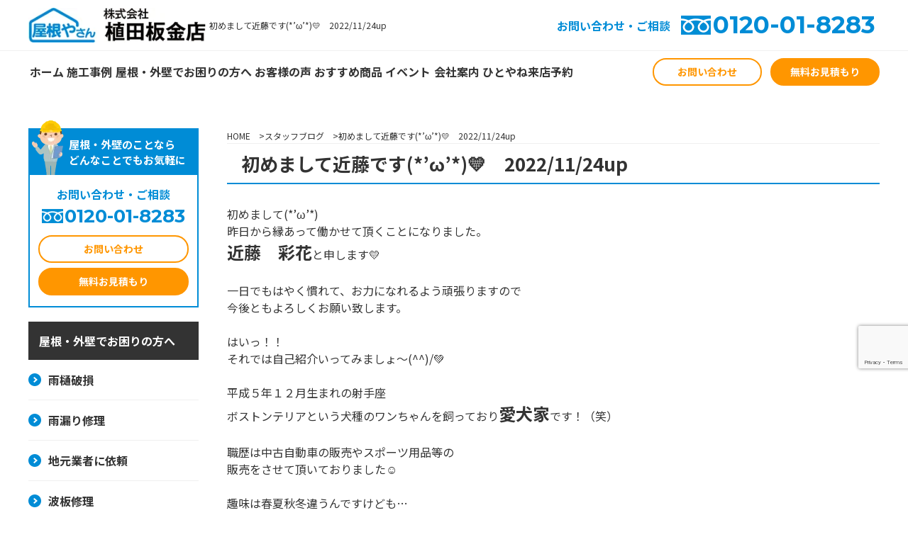

--- FILE ---
content_type: text/html; charset=UTF-8
request_url: https://uedabk.jp/blog/2022-11-24.html
body_size: 10513
content:
<!doctype html>
<html class="no-js" lang="">

<head>
	<!-- Google Tag Manager -->
	<script>
		(function(w, d, s, l, i) {
			w[l] = w[l] || [];
			w[l].push({
				'gtm.start': new Date().getTime(),
				event: 'gtm.js'
			});
			var f = d.getElementsByTagName(s)[0],
				j = d.createElement(s),
				dl = l != 'dataLayer' ? '&l=' + l : '';
			j.async = true;
			j.src = 'https://www.googletagmanager.com/gtm.js?id=' + i + dl;
			f.parentNode.insertBefore(j, f);
		})(window, document, 'script', 'dataLayer', 'GTM-TXGZ98G');
	</script>
	<!-- End Google Tag Manager -->
	<!-- Global site tag (gtag.js) - Google Analytics -->
	<script async src="https://www.googletagmanager.com/gtag/js?id=UA-198322203-1"></script>
	<script>
		window.dataLayer = window.dataLayer || [];

		function gtag() {
			dataLayer.push(arguments);
		}
		gtag('js', new Date());

		gtag('config', 'UA-198322203-1');
	</script>
	<meta charset="utf-8">
	<meta name="description" content="岡山で屋根のことなら施工実績NO.1の植田板金店！入社挨拶！屋根工事・屋根カバー工事・屋根葺き替え工事・屋根リフォーム工事・外壁サイディング張替え工事・樋工事の事で困っている事は有りませんか？岡山で屋根のことなら施工実績No1の植田板金店の屋根やさんへご相談を。樋の補修や波板の張替えまで屋根のことならお気軽に植田板金店へご相談下い。">	<meta name='keywords' content='スタッフブログ,初めまして近藤です(*&#8217;ω&#8217;*)💛　2022/11/24up,岡山県,屋根,外壁工事,株式会社植田板金店'>	<link rel="shortcut icon" href="/wp-content/uploads/favicon.ico" />	<meta name="viewport" content="width=device-width, initial-scale=1">
	<link href="https://fonts.googleapis.com/css2?family=Montserrat:wght@400;500;700&family=Noto+Sans+JP:wght@400;500;700&display=swap" rel="stylesheet">
	<title>初めまして近藤です(*&#8217;ω&#8217;*)💛　2022/11/24up &#8211; 岡山県│屋根・外壁工事│株式会社植田板金店（屋根やさん）</title>
<meta name='robots' content='max-image-preview:large' />
	<style>img:is([sizes="auto" i], [sizes^="auto," i]) { contain-intrinsic-size: 3000px 1500px }</style>
	<link rel="alternate" type="application/rss+xml" title="岡山県│屋根・外壁工事│株式会社植田板金店（屋根やさん） &raquo; 初めまして近藤です(*&#8217;ω&#8217;*)💛　2022/11/24up のコメントのフィード" href="https://uedabk.jp/blog/2022-11-24.html/feed" />
<script type="text/javascript">
/* <![CDATA[ */
window._wpemojiSettings = {"baseUrl":"https:\/\/s.w.org\/images\/core\/emoji\/15.0.3\/72x72\/","ext":".png","svgUrl":"https:\/\/s.w.org\/images\/core\/emoji\/15.0.3\/svg\/","svgExt":".svg","source":{"concatemoji":"https:\/\/uedabk.jp\/wp-includes\/js\/wp-emoji-release.min.js?ver=6.7.4"}};
/*! This file is auto-generated */
!function(i,n){var o,s,e;function c(e){try{var t={supportTests:e,timestamp:(new Date).valueOf()};sessionStorage.setItem(o,JSON.stringify(t))}catch(e){}}function p(e,t,n){e.clearRect(0,0,e.canvas.width,e.canvas.height),e.fillText(t,0,0);var t=new Uint32Array(e.getImageData(0,0,e.canvas.width,e.canvas.height).data),r=(e.clearRect(0,0,e.canvas.width,e.canvas.height),e.fillText(n,0,0),new Uint32Array(e.getImageData(0,0,e.canvas.width,e.canvas.height).data));return t.every(function(e,t){return e===r[t]})}function u(e,t,n){switch(t){case"flag":return n(e,"\ud83c\udff3\ufe0f\u200d\u26a7\ufe0f","\ud83c\udff3\ufe0f\u200b\u26a7\ufe0f")?!1:!n(e,"\ud83c\uddfa\ud83c\uddf3","\ud83c\uddfa\u200b\ud83c\uddf3")&&!n(e,"\ud83c\udff4\udb40\udc67\udb40\udc62\udb40\udc65\udb40\udc6e\udb40\udc67\udb40\udc7f","\ud83c\udff4\u200b\udb40\udc67\u200b\udb40\udc62\u200b\udb40\udc65\u200b\udb40\udc6e\u200b\udb40\udc67\u200b\udb40\udc7f");case"emoji":return!n(e,"\ud83d\udc26\u200d\u2b1b","\ud83d\udc26\u200b\u2b1b")}return!1}function f(e,t,n){var r="undefined"!=typeof WorkerGlobalScope&&self instanceof WorkerGlobalScope?new OffscreenCanvas(300,150):i.createElement("canvas"),a=r.getContext("2d",{willReadFrequently:!0}),o=(a.textBaseline="top",a.font="600 32px Arial",{});return e.forEach(function(e){o[e]=t(a,e,n)}),o}function t(e){var t=i.createElement("script");t.src=e,t.defer=!0,i.head.appendChild(t)}"undefined"!=typeof Promise&&(o="wpEmojiSettingsSupports",s=["flag","emoji"],n.supports={everything:!0,everythingExceptFlag:!0},e=new Promise(function(e){i.addEventListener("DOMContentLoaded",e,{once:!0})}),new Promise(function(t){var n=function(){try{var e=JSON.parse(sessionStorage.getItem(o));if("object"==typeof e&&"number"==typeof e.timestamp&&(new Date).valueOf()<e.timestamp+604800&&"object"==typeof e.supportTests)return e.supportTests}catch(e){}return null}();if(!n){if("undefined"!=typeof Worker&&"undefined"!=typeof OffscreenCanvas&&"undefined"!=typeof URL&&URL.createObjectURL&&"undefined"!=typeof Blob)try{var e="postMessage("+f.toString()+"("+[JSON.stringify(s),u.toString(),p.toString()].join(",")+"));",r=new Blob([e],{type:"text/javascript"}),a=new Worker(URL.createObjectURL(r),{name:"wpTestEmojiSupports"});return void(a.onmessage=function(e){c(n=e.data),a.terminate(),t(n)})}catch(e){}c(n=f(s,u,p))}t(n)}).then(function(e){for(var t in e)n.supports[t]=e[t],n.supports.everything=n.supports.everything&&n.supports[t],"flag"!==t&&(n.supports.everythingExceptFlag=n.supports.everythingExceptFlag&&n.supports[t]);n.supports.everythingExceptFlag=n.supports.everythingExceptFlag&&!n.supports.flag,n.DOMReady=!1,n.readyCallback=function(){n.DOMReady=!0}}).then(function(){return e}).then(function(){var e;n.supports.everything||(n.readyCallback(),(e=n.source||{}).concatemoji?t(e.concatemoji):e.wpemoji&&e.twemoji&&(t(e.twemoji),t(e.wpemoji)))}))}((window,document),window._wpemojiSettings);
/* ]]> */
</script>
<style id='wp-emoji-styles-inline-css' type='text/css'>

	img.wp-smiley, img.emoji {
		display: inline !important;
		border: none !important;
		box-shadow: none !important;
		height: 1em !important;
		width: 1em !important;
		margin: 0 0.07em !important;
		vertical-align: -0.1em !important;
		background: none !important;
		padding: 0 !important;
	}
</style>
<link rel='stylesheet' id='wp-block-library-css' href='https://uedabk.jp/wp-includes/css/dist/block-library/style.min.css?ver=6.7.4' type='text/css' media='all' />
<style id='classic-theme-styles-inline-css' type='text/css'>
/*! This file is auto-generated */
.wp-block-button__link{color:#fff;background-color:#32373c;border-radius:9999px;box-shadow:none;text-decoration:none;padding:calc(.667em + 2px) calc(1.333em + 2px);font-size:1.125em}.wp-block-file__button{background:#32373c;color:#fff;text-decoration:none}
</style>
<style id='global-styles-inline-css' type='text/css'>
:root{--wp--preset--aspect-ratio--square: 1;--wp--preset--aspect-ratio--4-3: 4/3;--wp--preset--aspect-ratio--3-4: 3/4;--wp--preset--aspect-ratio--3-2: 3/2;--wp--preset--aspect-ratio--2-3: 2/3;--wp--preset--aspect-ratio--16-9: 16/9;--wp--preset--aspect-ratio--9-16: 9/16;--wp--preset--color--black: #000000;--wp--preset--color--cyan-bluish-gray: #abb8c3;--wp--preset--color--white: #ffffff;--wp--preset--color--pale-pink: #f78da7;--wp--preset--color--vivid-red: #cf2e2e;--wp--preset--color--luminous-vivid-orange: #ff6900;--wp--preset--color--luminous-vivid-amber: #fcb900;--wp--preset--color--light-green-cyan: #7bdcb5;--wp--preset--color--vivid-green-cyan: #00d084;--wp--preset--color--pale-cyan-blue: #8ed1fc;--wp--preset--color--vivid-cyan-blue: #0693e3;--wp--preset--color--vivid-purple: #9b51e0;--wp--preset--gradient--vivid-cyan-blue-to-vivid-purple: linear-gradient(135deg,rgba(6,147,227,1) 0%,rgb(155,81,224) 100%);--wp--preset--gradient--light-green-cyan-to-vivid-green-cyan: linear-gradient(135deg,rgb(122,220,180) 0%,rgb(0,208,130) 100%);--wp--preset--gradient--luminous-vivid-amber-to-luminous-vivid-orange: linear-gradient(135deg,rgba(252,185,0,1) 0%,rgba(255,105,0,1) 100%);--wp--preset--gradient--luminous-vivid-orange-to-vivid-red: linear-gradient(135deg,rgba(255,105,0,1) 0%,rgb(207,46,46) 100%);--wp--preset--gradient--very-light-gray-to-cyan-bluish-gray: linear-gradient(135deg,rgb(238,238,238) 0%,rgb(169,184,195) 100%);--wp--preset--gradient--cool-to-warm-spectrum: linear-gradient(135deg,rgb(74,234,220) 0%,rgb(151,120,209) 20%,rgb(207,42,186) 40%,rgb(238,44,130) 60%,rgb(251,105,98) 80%,rgb(254,248,76) 100%);--wp--preset--gradient--blush-light-purple: linear-gradient(135deg,rgb(255,206,236) 0%,rgb(152,150,240) 100%);--wp--preset--gradient--blush-bordeaux: linear-gradient(135deg,rgb(254,205,165) 0%,rgb(254,45,45) 50%,rgb(107,0,62) 100%);--wp--preset--gradient--luminous-dusk: linear-gradient(135deg,rgb(255,203,112) 0%,rgb(199,81,192) 50%,rgb(65,88,208) 100%);--wp--preset--gradient--pale-ocean: linear-gradient(135deg,rgb(255,245,203) 0%,rgb(182,227,212) 50%,rgb(51,167,181) 100%);--wp--preset--gradient--electric-grass: linear-gradient(135deg,rgb(202,248,128) 0%,rgb(113,206,126) 100%);--wp--preset--gradient--midnight: linear-gradient(135deg,rgb(2,3,129) 0%,rgb(40,116,252) 100%);--wp--preset--font-size--small: 13px;--wp--preset--font-size--medium: 20px;--wp--preset--font-size--large: 36px;--wp--preset--font-size--x-large: 42px;--wp--preset--spacing--20: 0.44rem;--wp--preset--spacing--30: 0.67rem;--wp--preset--spacing--40: 1rem;--wp--preset--spacing--50: 1.5rem;--wp--preset--spacing--60: 2.25rem;--wp--preset--spacing--70: 3.38rem;--wp--preset--spacing--80: 5.06rem;--wp--preset--shadow--natural: 6px 6px 9px rgba(0, 0, 0, 0.2);--wp--preset--shadow--deep: 12px 12px 50px rgba(0, 0, 0, 0.4);--wp--preset--shadow--sharp: 6px 6px 0px rgba(0, 0, 0, 0.2);--wp--preset--shadow--outlined: 6px 6px 0px -3px rgba(255, 255, 255, 1), 6px 6px rgba(0, 0, 0, 1);--wp--preset--shadow--crisp: 6px 6px 0px rgba(0, 0, 0, 1);}:where(.is-layout-flex){gap: 0.5em;}:where(.is-layout-grid){gap: 0.5em;}body .is-layout-flex{display: flex;}.is-layout-flex{flex-wrap: wrap;align-items: center;}.is-layout-flex > :is(*, div){margin: 0;}body .is-layout-grid{display: grid;}.is-layout-grid > :is(*, div){margin: 0;}:where(.wp-block-columns.is-layout-flex){gap: 2em;}:where(.wp-block-columns.is-layout-grid){gap: 2em;}:where(.wp-block-post-template.is-layout-flex){gap: 1.25em;}:where(.wp-block-post-template.is-layout-grid){gap: 1.25em;}.has-black-color{color: var(--wp--preset--color--black) !important;}.has-cyan-bluish-gray-color{color: var(--wp--preset--color--cyan-bluish-gray) !important;}.has-white-color{color: var(--wp--preset--color--white) !important;}.has-pale-pink-color{color: var(--wp--preset--color--pale-pink) !important;}.has-vivid-red-color{color: var(--wp--preset--color--vivid-red) !important;}.has-luminous-vivid-orange-color{color: var(--wp--preset--color--luminous-vivid-orange) !important;}.has-luminous-vivid-amber-color{color: var(--wp--preset--color--luminous-vivid-amber) !important;}.has-light-green-cyan-color{color: var(--wp--preset--color--light-green-cyan) !important;}.has-vivid-green-cyan-color{color: var(--wp--preset--color--vivid-green-cyan) !important;}.has-pale-cyan-blue-color{color: var(--wp--preset--color--pale-cyan-blue) !important;}.has-vivid-cyan-blue-color{color: var(--wp--preset--color--vivid-cyan-blue) !important;}.has-vivid-purple-color{color: var(--wp--preset--color--vivid-purple) !important;}.has-black-background-color{background-color: var(--wp--preset--color--black) !important;}.has-cyan-bluish-gray-background-color{background-color: var(--wp--preset--color--cyan-bluish-gray) !important;}.has-white-background-color{background-color: var(--wp--preset--color--white) !important;}.has-pale-pink-background-color{background-color: var(--wp--preset--color--pale-pink) !important;}.has-vivid-red-background-color{background-color: var(--wp--preset--color--vivid-red) !important;}.has-luminous-vivid-orange-background-color{background-color: var(--wp--preset--color--luminous-vivid-orange) !important;}.has-luminous-vivid-amber-background-color{background-color: var(--wp--preset--color--luminous-vivid-amber) !important;}.has-light-green-cyan-background-color{background-color: var(--wp--preset--color--light-green-cyan) !important;}.has-vivid-green-cyan-background-color{background-color: var(--wp--preset--color--vivid-green-cyan) !important;}.has-pale-cyan-blue-background-color{background-color: var(--wp--preset--color--pale-cyan-blue) !important;}.has-vivid-cyan-blue-background-color{background-color: var(--wp--preset--color--vivid-cyan-blue) !important;}.has-vivid-purple-background-color{background-color: var(--wp--preset--color--vivid-purple) !important;}.has-black-border-color{border-color: var(--wp--preset--color--black) !important;}.has-cyan-bluish-gray-border-color{border-color: var(--wp--preset--color--cyan-bluish-gray) !important;}.has-white-border-color{border-color: var(--wp--preset--color--white) !important;}.has-pale-pink-border-color{border-color: var(--wp--preset--color--pale-pink) !important;}.has-vivid-red-border-color{border-color: var(--wp--preset--color--vivid-red) !important;}.has-luminous-vivid-orange-border-color{border-color: var(--wp--preset--color--luminous-vivid-orange) !important;}.has-luminous-vivid-amber-border-color{border-color: var(--wp--preset--color--luminous-vivid-amber) !important;}.has-light-green-cyan-border-color{border-color: var(--wp--preset--color--light-green-cyan) !important;}.has-vivid-green-cyan-border-color{border-color: var(--wp--preset--color--vivid-green-cyan) !important;}.has-pale-cyan-blue-border-color{border-color: var(--wp--preset--color--pale-cyan-blue) !important;}.has-vivid-cyan-blue-border-color{border-color: var(--wp--preset--color--vivid-cyan-blue) !important;}.has-vivid-purple-border-color{border-color: var(--wp--preset--color--vivid-purple) !important;}.has-vivid-cyan-blue-to-vivid-purple-gradient-background{background: var(--wp--preset--gradient--vivid-cyan-blue-to-vivid-purple) !important;}.has-light-green-cyan-to-vivid-green-cyan-gradient-background{background: var(--wp--preset--gradient--light-green-cyan-to-vivid-green-cyan) !important;}.has-luminous-vivid-amber-to-luminous-vivid-orange-gradient-background{background: var(--wp--preset--gradient--luminous-vivid-amber-to-luminous-vivid-orange) !important;}.has-luminous-vivid-orange-to-vivid-red-gradient-background{background: var(--wp--preset--gradient--luminous-vivid-orange-to-vivid-red) !important;}.has-very-light-gray-to-cyan-bluish-gray-gradient-background{background: var(--wp--preset--gradient--very-light-gray-to-cyan-bluish-gray) !important;}.has-cool-to-warm-spectrum-gradient-background{background: var(--wp--preset--gradient--cool-to-warm-spectrum) !important;}.has-blush-light-purple-gradient-background{background: var(--wp--preset--gradient--blush-light-purple) !important;}.has-blush-bordeaux-gradient-background{background: var(--wp--preset--gradient--blush-bordeaux) !important;}.has-luminous-dusk-gradient-background{background: var(--wp--preset--gradient--luminous-dusk) !important;}.has-pale-ocean-gradient-background{background: var(--wp--preset--gradient--pale-ocean) !important;}.has-electric-grass-gradient-background{background: var(--wp--preset--gradient--electric-grass) !important;}.has-midnight-gradient-background{background: var(--wp--preset--gradient--midnight) !important;}.has-small-font-size{font-size: var(--wp--preset--font-size--small) !important;}.has-medium-font-size{font-size: var(--wp--preset--font-size--medium) !important;}.has-large-font-size{font-size: var(--wp--preset--font-size--large) !important;}.has-x-large-font-size{font-size: var(--wp--preset--font-size--x-large) !important;}
:where(.wp-block-post-template.is-layout-flex){gap: 1.25em;}:where(.wp-block-post-template.is-layout-grid){gap: 1.25em;}
:where(.wp-block-columns.is-layout-flex){gap: 2em;}:where(.wp-block-columns.is-layout-grid){gap: 2em;}
:root :where(.wp-block-pullquote){font-size: 1.5em;line-height: 1.6;}
</style>
<link rel='stylesheet' id='pb_animate-css' href='https://uedabk.jp/wp-content/plugins/ays-popup-box/public/css/animate.css?ver=4.7.7' type='text/css' media='all' />
<link rel='stylesheet' id='contact-form-7-css' href='https://uedabk.jp/wp-content/plugins/contact-form-7/includes/css/styles.css?ver=6.0.3' type='text/css' media='all' />
<link rel='stylesheet' id='cf7msm_styles-css' href='https://uedabk.jp/wp-content/plugins/contact-form-7-multi-step-module/resources/cf7msm.css?ver=4.4.2' type='text/css' media='all' />
<link rel='stylesheet' id='main-css' href='https://uedabk.jp/wp-content/themes/uedabk.jp/css/main.css?ver=6.7.4' type='text/css' media='all' />
<link rel='stylesheet' id='themestyle-css' href='https://uedabk.jp/wp-content/themes/uedabk.jp/style.css?ver=6.7.4' type='text/css' media='all' />
<link rel='stylesheet' id='pcstyle-css' href='https://uedabk.jp/wp-content/themes/uedabk.jp/pccss/style.css?ver=6.7.4' type='text/css' media='all' />
<script type="text/javascript" src="https://ajax.googleapis.com/ajax/libs/jquery/1.12.4/jquery.min.js?ver=6.7.4" id="jquery-js"></script>
<script type="text/javascript" id="ays-pb-js-extra">
/* <![CDATA[ */
var pbLocalizeObj = {"ajax":"https:\/\/uedabk.jp\/wp-admin\/admin-ajax.php","seconds":"seconds","thisWillClose":"This will close in","icons":{"close_icon":"<svg class=\"ays_pb_material_close_icon\" xmlns=\"https:\/\/www.w3.org\/2000\/svg\" height=\"36px\" viewBox=\"0 0 24 24\" width=\"36px\" fill=\"#000000\" alt=\"Pop-up Close\"><path d=\"M0 0h24v24H0z\" fill=\"none\"\/><path d=\"M19 6.41L17.59 5 12 10.59 6.41 5 5 6.41 10.59 12 5 17.59 6.41 19 12 13.41 17.59 19 19 17.59 13.41 12z\"\/><\/svg>","close_circle_icon":"<svg class=\"ays_pb_material_close_circle_icon\" xmlns=\"https:\/\/www.w3.org\/2000\/svg\" height=\"24\" viewBox=\"0 0 24 24\" width=\"36\" alt=\"Pop-up Close\"><path d=\"M0 0h24v24H0z\" fill=\"none\"\/><path d=\"M12 2C6.47 2 2 6.47 2 12s4.47 10 10 10 10-4.47 10-10S17.53 2 12 2zm5 13.59L15.59 17 12 13.41 8.41 17 7 15.59 10.59 12 7 8.41 8.41 7 12 10.59 15.59 7 17 8.41 13.41 12 17 15.59z\"\/><\/svg>","volume_up_icon":"<svg class=\"ays_pb_fa_volume\" xmlns=\"https:\/\/www.w3.org\/2000\/svg\" height=\"24\" viewBox=\"0 0 24 24\" width=\"36\"><path d=\"M0 0h24v24H0z\" fill=\"none\"\/><path d=\"M3 9v6h4l5 5V4L7 9H3zm13.5 3c0-1.77-1.02-3.29-2.5-4.03v8.05c1.48-.73 2.5-2.25 2.5-4.02zM14 3.23v2.06c2.89.86 5 3.54 5 6.71s-2.11 5.85-5 6.71v2.06c4.01-.91 7-4.49 7-8.77s-2.99-7.86-7-8.77z\"\/><\/svg>","volume_mute_icon":"<svg xmlns=\"https:\/\/www.w3.org\/2000\/svg\" height=\"24\" viewBox=\"0 0 24 24\" width=\"24\"><path d=\"M0 0h24v24H0z\" fill=\"none\"\/><path d=\"M7 9v6h4l5 5V4l-5 5H7z\"\/><\/svg>"}};
/* ]]> */
</script>
<script type="text/javascript" src="https://uedabk.jp/wp-content/plugins/ays-popup-box/public/js/ays-pb-public.js?ver=4.7.7" id="ays-pb-js"></script>
<script type="text/javascript" src="https://uedabk.jp/wp-content/themes/uedabk.jp/js/script.js?ver=6.7.4" id="script.js-js"></script>
<link rel="https://api.w.org/" href="https://uedabk.jp/wp-json/" /><link rel="alternate" title="JSON" type="application/json" href="https://uedabk.jp/wp-json/wp/v2/posts/5873" /><link rel="EditURI" type="application/rsd+xml" title="RSD" href="https://uedabk.jp/xmlrpc.php?rsd" />
<meta name="generator" content="WordPress 6.7.4" />
<link rel="canonical" href="https://uedabk.jp/blog/2022-11-24.html" />
<link rel='shortlink' href='https://uedabk.jp/?p=5873' />
<link rel="alternate" title="oEmbed (JSON)" type="application/json+oembed" href="https://uedabk.jp/wp-json/oembed/1.0/embed?url=https%3A%2F%2Fuedabk.jp%2Fblog%2F2022-11-24.html" />
<link rel="alternate" title="oEmbed (XML)" type="text/xml+oembed" href="https://uedabk.jp/wp-json/oembed/1.0/embed?url=https%3A%2F%2Fuedabk.jp%2Fblog%2F2022-11-24.html&#038;format=xml" />
	<meta name="google-site-verification" content="5W324hZsYMvFNOSlKihsJz3l83Lwsc4AbTM0P7MrA5c" />
	<link rel="stylesheet" href="/wp-content/themes/uedabk.jp/slider/slider.css" />
	<style>
		.mainvisual {
			margin-top: 0;
		}

		.maintopbnn {
			max-width: 1200px;
			display: block;
			margin: 1em auto;
		}

		@media screen and (max-width:667px) {
			.maintopbnn {
				margin: 5em auto 1em auto;
			}

			.spaddress {
				text-align: center;
				width: 100%;
				display: block;
			}
		}

		@media screen and (min-width:667px) {
			.pcnone {
				display: none;
			}
		}
	</style>
</head>

<body id="body" data-ip="157.7.197.194">
	<!-- Google Tag Manager (noscript) -->
	<noscript><iframe src="https://www.googletagmanager.com/ns.html?id=GTM-TXGZ98G" height="0" width="0" style="display:none;visibility:hidden"></iframe></noscript>
	<!-- End Google Tag Manager (noscript) -->
	<header>
		<div class="header_main mainwrap">
			<div class="logo">
				<a href="/"><img src="/wp-content/uploads/logo.png" alt="株式会社植田板金店"></a>
			</div>

						<h1 class="dscp">初めまして近藤です(*&#8217;ω&#8217;*)💛　2022/11/24up</h1>
			<ul class="contact_tel ta_pcview">
				<li>お問い合わせ・ご相談</li>
				<!-- li><a href="tel:0120763686">0120-76-3686</a></li -->
				<li><a href="tel:0120018283">0120-01-8283</a></li>
			</ul>
		</div>
		<div id="toggle">
			<span></span>
			<span></span>
			<span></span>
		</div>
		<div class="menu-background"></div>
		<div class="menu_wrap">
			<nav class="header_nav">
				<div class="mainwrap">
					<ul class="gnav">
						<li><a href="/">ホーム</a></li>
						<li><a href="/works">施工事例</a></li>
						<li><a href="/trouble">屋根・外壁でお困りの方へ</a></li>
						<li><a href="/voice">お客様の声</a></li>
						<li><a href="/product">おすすめ商品</a></li>
						<li><a href="/event">イベント</a></li>
						<li><a href="/about/company.html">会社案内</a></li>
						<li><a href="/hitoyane">ひとやね来店予約</a></li>
					</ul>
					<ul class="sub_menu">
						<li><a href="/staff">スタッフ紹介</a></li>
						<li><a href="/media">メディア掲載</a></li>
						<li><a href="/topics">新着情報</a></li>
						<li><a href="/blog">スタッフブログ</a></li>
					</ul>
					<ul class="contact_tel">
						<li>お問い合わせ・ご相談</li>
						<!-- li><a href="tel:0120763686">0120-76-3686</a></li -->
						<li><a href="tel:0120018283">0120-01-8283</a></li>
					</ul>
					<ul class="contact_for">
						<li><a href="/contactus">お問い合わせ</a></li>
						<li><a href="/mitumori">無料お見積もり</a></li>
					</ul>
				</div>
			</nav>
		</div>
	</header>
		</div>
	</div>
	<div id="container" class="mainwrap">
		    <aside>
              </ul>
        <div class="side_contact">
          <p class="ttl">屋根・外壁のことなら<br>どんなことでもお気軽に</p>
          <div class="inwrap">
            <p>お問い合わせ・ご相談</p>
            <!-- p class="tel"><a href="tel:0120763686">0120-76-3686</a></p -->
            <p class="tel"><a href="tel:0120018283">0120-01-8283</a></p>
            <ul class="contact_for">
              <li><a href="/contactus">お問い合わせ</a></li>
              <li><a href="/mitumori">無料お見積もり</a></li>
            </ul>
          </div>
        </div>
        <h2>屋根・外壁でお困りの方へ</h2>
        <ul class="side_nav">
          <li><a href="/madoitrouble">雨樋破損</a></li>
          <li><a href="/amadoirepair">雨漏り修理</a></li>
          <li><a href="/amadoitenken">地元業者に依頼</a></li>
          <li><a href="/namiitasyuri">波板修理</a></li>
          <li><a href="/yane">屋根葺き替え</a></li>
          <li><a href="/gaiheki">外壁塗装</a></li>
          <li><a href="/bankin">板金工事</a></li>
          <li><a href="/sikkui">漆喰</a></li>
          <li><a href="/dannetu">遮熱工事</a></li>
          <li><a href="/yanecover">屋根カバー工法</a></li>
          <li><a href="/gaihekicover">外壁カバー工法</a></li>
          <li><a href="/plantcover">工場のカバー工法</a></li>
          <li><a href="/yaneluga">ルーガ</a></li>
          <li><a href="/galutect">スーパーガルテクト</a></li>
          <li><a href="/cement">セメント瓦</a></li>
        </ul>
        <div class="bnr">
          <a href="/works"><img src="/wp-content/uploads/jirei-L.png" alt="施工事例"></a>
        </div>
        <div class="bnr">
          <a href="/relief"><img src="/wp-content/uploads/ansin-L.png" alt="植田板金店のここが安心"></a>
        </div>
        <div class="bnr">
          <a href=/voice"><img src="/wp-content/uploads/koe-L.png" alt="お客様の声"></a>
        </div>
        <div class="bnr">
          <a href="/product"><img src="/wp-content/uploads/products-L.png" alt="おすすめ商品"></a>
        </div>
        <div class="bnr">
          <a href="/about"><img src="/wp-content/uploads/ueda-L.png" alt="植田板金店について"></a>
        </div>
        <div class="bnr">
	  <a href="/blog"><img src="/wp-content/uploads/sideblog-L.png" alt="スタッフブログ"></a>
        </div>
        <div class="bnr">
          <a href="/event"><img src="/wp-content/uploads/sideevent.png" alt="イベント"></a>
        </div>
	<div class="bnr">
          <a href="/media/information.html"><img src="/wp-content/uploads/bnr_media.png" alt="メディア出演・掲載情報"></a>
        </div>
	<h2>インフォメーション</h2>
        <ul class="side_nav">
          <li><a href="/topics">新着情報</a></li>
          <li><a href="/privacypolicy">プライバシーポリシー</a></li>
          <li><a href="sitemap">サイトマップ</a></li>
        </ul>
        <div class="bnr">
          <a href="https://hitoyane.shop/" target="_blank"><img src="/wp-content/uploads/bnr_hitoyane.png" alt="ひとやね"></a>
        </div>
        <div class="bnr">
          <a href="https://uedabk.co.jp/" target="_blank"><img src="/wp-content/uploads/bnr_corporate.png" alt="コーポレート"></a>
        </div>
        <div class="bnr">
          <a href="https://koyayasan.com/" target="_blank"><img src="/wp-content/uploads/bnr_koya.png" alt="小屋やさん"></a>
        </div>
        <div class="bnr">
          <a href="https://shanetuyasan.com" target="_blank"><img src="/wp-content/uploads/bnr_shanetsu.png" alt="遮熱やさん"></a>
        </div>
        <div class="bnr">
          <a href="https://tosouyasan.net" target="_blank"><img src="/wp-content/uploads/bnr_tosou.png" alt="塗装やさん"></a>
        </div>
    </aside>

		<main class="page">

			<ul class="breadcrumb"><li><a href="https://uedabk.jp" >HOME</a></li><li><a href="https://uedabk.jp/./blog">スタッフブログ</a></li><li>初めまして近藤です(*&#8217;ω&#8217;*)💛　2022/11/24up</li></ul>			<div class="blog">
  <div id="masthead">
    <h1>初めまして近藤です(*&#8217;ω&#8217;*)💛　2022/11/24up</h1>
  </div>
  

<div class="wp-block-group" id="navi-0">
	<div class="wp-block-group__inner-container is-layout-flow wp-block-group-is-layout-flow">
		
		<div style="text-align: left;">初めまして(*&#8217;&omega;&#8217;*)</div>
<div style="text-align: left;">昨日から縁あって働かせて頂くことになりました。</div>
<div style="text-align: left;"><span class="font-size-large" style="font-size: 24px;"><strong>近藤　彩花</strong></span>と申します💛<br /><br />一日でもはやく慣れて、お力になれるよう頑張りますので<br />今後ともよろしくお願い致します。<br /><br />はいっ！！<br />それでは自己紹介いってみましょ～(^^)/💚<br /><br />平成５年１２月生まれの射手座<br />ボストンテリアという犬種のワンちゃんを飼っており<span class="font-size-large" style="font-size: 24px;"><strong>愛犬家</strong></span>です！（笑）<br /><br />職歴は中古自動車の販売やスポーツ用品等の<br />販売をさせて頂いておりました☺<br /><br />趣味は春夏秋冬違うんですけども&#8230;<br /><br />直近でお話するとバイクですね💛<br />バイクといってもクロスバイクなので自転車です！<br /><br />先日は笠岡ラーメン🍜を食べに行くために<br />自宅のある<span class="font-size-large" style="font-size: 24px;"><strong>倉敷から笠岡まで片道35㌔</strong></span>の道を<br />サイクリングしてきました。<br /><br />到着した先で食べる笠岡ラーメンは<br />うまさ💛ましましでした。<br /><br />みなさんもぜひ！<br />サイクリングは気軽にできますし<br />いい運動にもなってとても楽しいのでお勧めですよ(^_-)-☆<br /><br />そんな感じで<br /><strong><span class="font-size-large" style="font-size: 24px;">アクティブに遊ぶ系女子</span></strong>で<br />ぜひお見知りおきくださいね💜<br /><br />未経験の業種になりますが、逆を返せば<br />一番お客様の立場に寄り添えると思います！<br />お客様第一で頑張りますので皆様、これから宜しくお願い致します。</div>
<div style="text-align: left;">&nbsp;</div>
		

	</div>
</div>




<div class="wp-block-group" id="navi-1">
	<div class="wp-block-group__inner-container is-layout-flow wp-block-group-is-layout-flow">


<figure class="wp-block-image size-full">
	<img decoding="async" class="wp-image-" src="https://uedabk.jp/wp-content/uploads/IMG_4374-scaled.jpg" alt="">
</figure>



	</div>
</div>




<div class="wp-block-group" id="navi-2">
	<div class="wp-block-group__inner-container is-layout-flow wp-block-group-is-layout-flow">

		
		<div class="wp-block-columns image_text_block is-layout-flex wp-container-core-columns-is-layout-1 wp-block-columns-is-layout-flex">
		

<div class="wp-block-column is-layout-flow wp-block-column-is-layout-flow">


<figure class="wp-block-image size-full">
	<img decoding="async" width="201" height="139" class="wp-image-4697" src="https://uedabk.jp/wp-content/uploads/yaneya_logo.png" alt="屋根やさん">
</figure>


</div>			



<div class="wp-block-column is-layout-flow wp-block-column-is-layout-flow">
		
		屋根はもちろん屋根以外のリフォーム工事もご検討の方は植田板金店「屋根やさん」へご相談ください。植田板金店「屋根やさん」は屋根・外壁・樋などの外周りからキッチン・浴室・洗面・トイレなどの水廻り改修、サッシ入れ替えやエクステリア工事まで！多くの施工実績がある当店にご相談ください。<br /><br />まずは<strong>無料相談</strong>をご提案しております。お気軽にお問合せください。<br /><br /><span style="color: #ff0000;"><strong><span class="font-size-large" style="font-size: 24px;">🆓　0120-01-8283</span></strong></span>
		
</div>			


		</div>
		
		
	</div>
</div>


  <section class="page-navi">
    <a href="https://uedabk.jp/blog/2022-11-25.html" rel="next">&laquo; 倉敷市で外壁塗装工事行いました　2022/11/25up</a>    <a href="https://uedabk.jp/blog/2022-11-21.html" rel="prev">津山市の屋根リフォーム工事OB様：Vol1　外壁塗装工事をご依頼頂きました！　2022/11/21up &raquo;</a>  </section>
</div>
			
			</main>
			</div>
			<footer>
				<div class="pagetop_btn">
					<a href="#body"><img src="/wp-content/uploads/pagetop_btn.png" alt="ページトップへ"></a>
				</div>
				<nav class="footer_nav">
					<ul class="mainwrap">
						<li><a href="/">ホーム</a></li>
						<li><a href="/works">施工事例</a></li>
						<li><a href="/trouble">屋根・外壁でお困りの方へ</a></li>
						<li><a href="/voice">お客様の声</a></li>
						<li><a href="/product">おすすめ商品</a></li>
						<li><a href="/about/company.html">会社案内</a></li>
						<li><a href="/staff">スタッフ紹介</a></li>
						<li><a href="/media">メディア掲載</a></li>
						<li><a href="/topics">新着情報</a></li>
						<li><a href="/blog">スタッフブログ</a></li>
					</ul>
				</nav>
				<div class="fixed_banner">
					<div class="ta_pcview">
						<div class="mainwrap">
							<p class="icon_txt">屋根・外壁のことでお困りなら<br>どんなことでもお気軽にどうぞ</p>
							<p class="flow_logo"><img src="https://uedabk.jp/wp-content/uploads/icon_tel-1.png" alt=""></p>
							<div class="free_tel">
								<p>お問い合わせ・ご相談</p>
								<!-- p class="tel"><a href="tel:0120763686">0120-76-3686</a></p -->
								<p class="tel"><a href="tel:0120018283">0120-01-8283</a></p>
							</div>
							<ul class="contact_for">
								<li><a href="/contactus">お問い合わせ</a></li>
								<li><a href="/mitumori">無料お見積もり</a></li>
							</ul>
						</div>
					</div>
					<div class="spview">
						<div class="mainwrap">
							<ul>
								<li><a href="tel:0120018283">
										<div class="icon"><img src="/wp-content/uploads/f_tel.png" alt="相談する"></div>
										<p>相談する</p>
									</a></li>
								<li><a href="/contactus">
										<div class="icon"><img src="/wp-content/uploads/f_mail.png" alt="お問い合わせ"></div>
										<p>お問い合わせ</p>
									</a></li>
								<li><a href="/mitumori">
										<div class="icon"><img src="/wp-content/uploads/f_price.png" alt="無料お見積もり"></div>
										<p>無料お見積もり</p>
									</a></li>
							</ul>
						</div>
					</div>
				</div>
				<div class="footer_contact spview">
					<p class="icon_txt">屋根・外壁のことでお困りなら<br>どんなことでもお気軽にどうぞ</p>
					<div class="free_tel">
						<p>お問い合わせ・ご相談</p>
						<!-- p class="tel"><a href="tel:0120763686">0120-76-3686</a></p -->
						<p class="tel"><a href="tel:0120018283">0120-01-8283</a></p>
					</div>
					<ul class="contact_for">
						<li><a href="/contactus">お問い合わせ</a></li>
						<li><a href="/mitumori">無料お見積もり</a></li>
					</ul>
				</div>
				<div class="footer_main">
					<div class="mainwrap">
						<div class="footer_logo">
							<div class="logo">
								           <a href="/"><img src="/wp-content/uploads/logo_footer.png" alt="株式会社植田板金店" style="vertical-align: middle;"></a><br class="pcnone">
								<span class="spaddress">〒702-8006<br class="pcnone"> 岡山県岡山市中区藤崎673番地</span>
							</div>
						</div>
						<div class="site_copy">
							<ul>
								<li><a href="/privacypolicy">プライバシーポリシー</a></li>
								<li><a href="/sitemap">サイトマップ</a></li>
							</ul>
							<p class="copylight">© ueda bankinten Co., Ltd.</p>
						</div>
					</div>
				</div>
			</footer>

			<style id='core-block-supports-inline-css' type='text/css'>
.wp-container-core-columns-is-layout-1{flex-wrap:nowrap;}
</style>
<link rel='stylesheet' id='ays-pb-min-css' href='https://uedabk.jp/wp-content/plugins/ays-popup-box/public/css/ays-pb-public-min.css?ver=4.7.7' type='text/css' media='all' />
<script type="text/javascript" src="https://uedabk.jp/wp-includes/js/dist/hooks.min.js?ver=4d63a3d491d11ffd8ac6" id="wp-hooks-js"></script>
<script type="text/javascript" src="https://uedabk.jp/wp-includes/js/dist/i18n.min.js?ver=5e580eb46a90c2b997e6" id="wp-i18n-js"></script>
<script type="text/javascript" id="wp-i18n-js-after">
/* <![CDATA[ */
wp.i18n.setLocaleData( { 'text direction\u0004ltr': [ 'ltr' ] } );
/* ]]> */
</script>
<script type="text/javascript" src="https://uedabk.jp/wp-content/plugins/contact-form-7/includes/swv/js/index.js?ver=6.0.3" id="swv-js"></script>
<script type="text/javascript" id="contact-form-7-js-translations">
/* <![CDATA[ */
( function( domain, translations ) {
	var localeData = translations.locale_data[ domain ] || translations.locale_data.messages;
	localeData[""].domain = domain;
	wp.i18n.setLocaleData( localeData, domain );
} )( "contact-form-7", {"translation-revision-date":"2025-01-14 04:07:30+0000","generator":"GlotPress\/4.0.1","domain":"messages","locale_data":{"messages":{"":{"domain":"messages","plural-forms":"nplurals=1; plural=0;","lang":"ja_JP"},"This contact form is placed in the wrong place.":["\u3053\u306e\u30b3\u30f3\u30bf\u30af\u30c8\u30d5\u30a9\u30fc\u30e0\u306f\u9593\u9055\u3063\u305f\u4f4d\u7f6e\u306b\u7f6e\u304b\u308c\u3066\u3044\u307e\u3059\u3002"],"Error:":["\u30a8\u30e9\u30fc:"]}},"comment":{"reference":"includes\/js\/index.js"}} );
/* ]]> */
</script>
<script type="text/javascript" id="contact-form-7-js-before">
/* <![CDATA[ */
var wpcf7 = {
    "api": {
        "root": "https:\/\/uedabk.jp\/wp-json\/",
        "namespace": "contact-form-7\/v1"
    }
};
/* ]]> */
</script>
<script type="text/javascript" src="https://uedabk.jp/wp-content/plugins/contact-form-7/includes/js/index.js?ver=6.0.3" id="contact-form-7-js"></script>
<script type="text/javascript" id="cf7msm-js-extra">
/* <![CDATA[ */
var cf7msm_posted_data = [];
/* ]]> */
</script>
<script type="text/javascript" src="https://uedabk.jp/wp-content/plugins/contact-form-7-multi-step-module/resources/cf7msm.min.js?ver=4.4.2" id="cf7msm-js"></script>
<script type="text/javascript" src="https://www.google.com/recaptcha/api.js?render=6Lc3DPImAAAAAP3saExNSXWXVGfeRbV-e8eIvM79&amp;ver=3.0" id="google-recaptcha-js"></script>
<script type="text/javascript" src="https://uedabk.jp/wp-includes/js/dist/vendor/wp-polyfill.min.js?ver=3.15.0" id="wp-polyfill-js"></script>
<script type="text/javascript" id="wpcf7-recaptcha-js-before">
/* <![CDATA[ */
var wpcf7_recaptcha = {
    "sitekey": "6Lc3DPImAAAAAP3saExNSXWXVGfeRbV-e8eIvM79",
    "actions": {
        "homepage": "homepage",
        "contactform": "contactform"
    }
};
/* ]]> */
</script>
<script type="text/javascript" src="https://uedabk.jp/wp-content/plugins/contact-form-7/modules/recaptcha/index.js?ver=6.0.3" id="wpcf7-recaptcha-js"></script>
			<script src="https://cdn.jsdelivr.net/npm/swiper@8/swiper-bundle.min.js"></script>
			<link rel="stylesheet" href="https://cdn.jsdelivr.net/npm/swiper@8/swiper-bundle.min.css">
			<script src="/wp-content/themes/uedabk.jp/slider/slider.js"></script>
			</body>

			</html>


--- FILE ---
content_type: text/html; charset=utf-8
request_url: https://www.google.com/recaptcha/api2/anchor?ar=1&k=6Lc3DPImAAAAAP3saExNSXWXVGfeRbV-e8eIvM79&co=aHR0cHM6Ly91ZWRhYmsuanA6NDQz&hl=en&v=N67nZn4AqZkNcbeMu4prBgzg&size=invisible&anchor-ms=20000&execute-ms=30000&cb=sfdpsrj8qsgo
body_size: 48773
content:
<!DOCTYPE HTML><html dir="ltr" lang="en"><head><meta http-equiv="Content-Type" content="text/html; charset=UTF-8">
<meta http-equiv="X-UA-Compatible" content="IE=edge">
<title>reCAPTCHA</title>
<style type="text/css">
/* cyrillic-ext */
@font-face {
  font-family: 'Roboto';
  font-style: normal;
  font-weight: 400;
  font-stretch: 100%;
  src: url(//fonts.gstatic.com/s/roboto/v48/KFO7CnqEu92Fr1ME7kSn66aGLdTylUAMa3GUBHMdazTgWw.woff2) format('woff2');
  unicode-range: U+0460-052F, U+1C80-1C8A, U+20B4, U+2DE0-2DFF, U+A640-A69F, U+FE2E-FE2F;
}
/* cyrillic */
@font-face {
  font-family: 'Roboto';
  font-style: normal;
  font-weight: 400;
  font-stretch: 100%;
  src: url(//fonts.gstatic.com/s/roboto/v48/KFO7CnqEu92Fr1ME7kSn66aGLdTylUAMa3iUBHMdazTgWw.woff2) format('woff2');
  unicode-range: U+0301, U+0400-045F, U+0490-0491, U+04B0-04B1, U+2116;
}
/* greek-ext */
@font-face {
  font-family: 'Roboto';
  font-style: normal;
  font-weight: 400;
  font-stretch: 100%;
  src: url(//fonts.gstatic.com/s/roboto/v48/KFO7CnqEu92Fr1ME7kSn66aGLdTylUAMa3CUBHMdazTgWw.woff2) format('woff2');
  unicode-range: U+1F00-1FFF;
}
/* greek */
@font-face {
  font-family: 'Roboto';
  font-style: normal;
  font-weight: 400;
  font-stretch: 100%;
  src: url(//fonts.gstatic.com/s/roboto/v48/KFO7CnqEu92Fr1ME7kSn66aGLdTylUAMa3-UBHMdazTgWw.woff2) format('woff2');
  unicode-range: U+0370-0377, U+037A-037F, U+0384-038A, U+038C, U+038E-03A1, U+03A3-03FF;
}
/* math */
@font-face {
  font-family: 'Roboto';
  font-style: normal;
  font-weight: 400;
  font-stretch: 100%;
  src: url(//fonts.gstatic.com/s/roboto/v48/KFO7CnqEu92Fr1ME7kSn66aGLdTylUAMawCUBHMdazTgWw.woff2) format('woff2');
  unicode-range: U+0302-0303, U+0305, U+0307-0308, U+0310, U+0312, U+0315, U+031A, U+0326-0327, U+032C, U+032F-0330, U+0332-0333, U+0338, U+033A, U+0346, U+034D, U+0391-03A1, U+03A3-03A9, U+03B1-03C9, U+03D1, U+03D5-03D6, U+03F0-03F1, U+03F4-03F5, U+2016-2017, U+2034-2038, U+203C, U+2040, U+2043, U+2047, U+2050, U+2057, U+205F, U+2070-2071, U+2074-208E, U+2090-209C, U+20D0-20DC, U+20E1, U+20E5-20EF, U+2100-2112, U+2114-2115, U+2117-2121, U+2123-214F, U+2190, U+2192, U+2194-21AE, U+21B0-21E5, U+21F1-21F2, U+21F4-2211, U+2213-2214, U+2216-22FF, U+2308-230B, U+2310, U+2319, U+231C-2321, U+2336-237A, U+237C, U+2395, U+239B-23B7, U+23D0, U+23DC-23E1, U+2474-2475, U+25AF, U+25B3, U+25B7, U+25BD, U+25C1, U+25CA, U+25CC, U+25FB, U+266D-266F, U+27C0-27FF, U+2900-2AFF, U+2B0E-2B11, U+2B30-2B4C, U+2BFE, U+3030, U+FF5B, U+FF5D, U+1D400-1D7FF, U+1EE00-1EEFF;
}
/* symbols */
@font-face {
  font-family: 'Roboto';
  font-style: normal;
  font-weight: 400;
  font-stretch: 100%;
  src: url(//fonts.gstatic.com/s/roboto/v48/KFO7CnqEu92Fr1ME7kSn66aGLdTylUAMaxKUBHMdazTgWw.woff2) format('woff2');
  unicode-range: U+0001-000C, U+000E-001F, U+007F-009F, U+20DD-20E0, U+20E2-20E4, U+2150-218F, U+2190, U+2192, U+2194-2199, U+21AF, U+21E6-21F0, U+21F3, U+2218-2219, U+2299, U+22C4-22C6, U+2300-243F, U+2440-244A, U+2460-24FF, U+25A0-27BF, U+2800-28FF, U+2921-2922, U+2981, U+29BF, U+29EB, U+2B00-2BFF, U+4DC0-4DFF, U+FFF9-FFFB, U+10140-1018E, U+10190-1019C, U+101A0, U+101D0-101FD, U+102E0-102FB, U+10E60-10E7E, U+1D2C0-1D2D3, U+1D2E0-1D37F, U+1F000-1F0FF, U+1F100-1F1AD, U+1F1E6-1F1FF, U+1F30D-1F30F, U+1F315, U+1F31C, U+1F31E, U+1F320-1F32C, U+1F336, U+1F378, U+1F37D, U+1F382, U+1F393-1F39F, U+1F3A7-1F3A8, U+1F3AC-1F3AF, U+1F3C2, U+1F3C4-1F3C6, U+1F3CA-1F3CE, U+1F3D4-1F3E0, U+1F3ED, U+1F3F1-1F3F3, U+1F3F5-1F3F7, U+1F408, U+1F415, U+1F41F, U+1F426, U+1F43F, U+1F441-1F442, U+1F444, U+1F446-1F449, U+1F44C-1F44E, U+1F453, U+1F46A, U+1F47D, U+1F4A3, U+1F4B0, U+1F4B3, U+1F4B9, U+1F4BB, U+1F4BF, U+1F4C8-1F4CB, U+1F4D6, U+1F4DA, U+1F4DF, U+1F4E3-1F4E6, U+1F4EA-1F4ED, U+1F4F7, U+1F4F9-1F4FB, U+1F4FD-1F4FE, U+1F503, U+1F507-1F50B, U+1F50D, U+1F512-1F513, U+1F53E-1F54A, U+1F54F-1F5FA, U+1F610, U+1F650-1F67F, U+1F687, U+1F68D, U+1F691, U+1F694, U+1F698, U+1F6AD, U+1F6B2, U+1F6B9-1F6BA, U+1F6BC, U+1F6C6-1F6CF, U+1F6D3-1F6D7, U+1F6E0-1F6EA, U+1F6F0-1F6F3, U+1F6F7-1F6FC, U+1F700-1F7FF, U+1F800-1F80B, U+1F810-1F847, U+1F850-1F859, U+1F860-1F887, U+1F890-1F8AD, U+1F8B0-1F8BB, U+1F8C0-1F8C1, U+1F900-1F90B, U+1F93B, U+1F946, U+1F984, U+1F996, U+1F9E9, U+1FA00-1FA6F, U+1FA70-1FA7C, U+1FA80-1FA89, U+1FA8F-1FAC6, U+1FACE-1FADC, U+1FADF-1FAE9, U+1FAF0-1FAF8, U+1FB00-1FBFF;
}
/* vietnamese */
@font-face {
  font-family: 'Roboto';
  font-style: normal;
  font-weight: 400;
  font-stretch: 100%;
  src: url(//fonts.gstatic.com/s/roboto/v48/KFO7CnqEu92Fr1ME7kSn66aGLdTylUAMa3OUBHMdazTgWw.woff2) format('woff2');
  unicode-range: U+0102-0103, U+0110-0111, U+0128-0129, U+0168-0169, U+01A0-01A1, U+01AF-01B0, U+0300-0301, U+0303-0304, U+0308-0309, U+0323, U+0329, U+1EA0-1EF9, U+20AB;
}
/* latin-ext */
@font-face {
  font-family: 'Roboto';
  font-style: normal;
  font-weight: 400;
  font-stretch: 100%;
  src: url(//fonts.gstatic.com/s/roboto/v48/KFO7CnqEu92Fr1ME7kSn66aGLdTylUAMa3KUBHMdazTgWw.woff2) format('woff2');
  unicode-range: U+0100-02BA, U+02BD-02C5, U+02C7-02CC, U+02CE-02D7, U+02DD-02FF, U+0304, U+0308, U+0329, U+1D00-1DBF, U+1E00-1E9F, U+1EF2-1EFF, U+2020, U+20A0-20AB, U+20AD-20C0, U+2113, U+2C60-2C7F, U+A720-A7FF;
}
/* latin */
@font-face {
  font-family: 'Roboto';
  font-style: normal;
  font-weight: 400;
  font-stretch: 100%;
  src: url(//fonts.gstatic.com/s/roboto/v48/KFO7CnqEu92Fr1ME7kSn66aGLdTylUAMa3yUBHMdazQ.woff2) format('woff2');
  unicode-range: U+0000-00FF, U+0131, U+0152-0153, U+02BB-02BC, U+02C6, U+02DA, U+02DC, U+0304, U+0308, U+0329, U+2000-206F, U+20AC, U+2122, U+2191, U+2193, U+2212, U+2215, U+FEFF, U+FFFD;
}
/* cyrillic-ext */
@font-face {
  font-family: 'Roboto';
  font-style: normal;
  font-weight: 500;
  font-stretch: 100%;
  src: url(//fonts.gstatic.com/s/roboto/v48/KFO7CnqEu92Fr1ME7kSn66aGLdTylUAMa3GUBHMdazTgWw.woff2) format('woff2');
  unicode-range: U+0460-052F, U+1C80-1C8A, U+20B4, U+2DE0-2DFF, U+A640-A69F, U+FE2E-FE2F;
}
/* cyrillic */
@font-face {
  font-family: 'Roboto';
  font-style: normal;
  font-weight: 500;
  font-stretch: 100%;
  src: url(//fonts.gstatic.com/s/roboto/v48/KFO7CnqEu92Fr1ME7kSn66aGLdTylUAMa3iUBHMdazTgWw.woff2) format('woff2');
  unicode-range: U+0301, U+0400-045F, U+0490-0491, U+04B0-04B1, U+2116;
}
/* greek-ext */
@font-face {
  font-family: 'Roboto';
  font-style: normal;
  font-weight: 500;
  font-stretch: 100%;
  src: url(//fonts.gstatic.com/s/roboto/v48/KFO7CnqEu92Fr1ME7kSn66aGLdTylUAMa3CUBHMdazTgWw.woff2) format('woff2');
  unicode-range: U+1F00-1FFF;
}
/* greek */
@font-face {
  font-family: 'Roboto';
  font-style: normal;
  font-weight: 500;
  font-stretch: 100%;
  src: url(//fonts.gstatic.com/s/roboto/v48/KFO7CnqEu92Fr1ME7kSn66aGLdTylUAMa3-UBHMdazTgWw.woff2) format('woff2');
  unicode-range: U+0370-0377, U+037A-037F, U+0384-038A, U+038C, U+038E-03A1, U+03A3-03FF;
}
/* math */
@font-face {
  font-family: 'Roboto';
  font-style: normal;
  font-weight: 500;
  font-stretch: 100%;
  src: url(//fonts.gstatic.com/s/roboto/v48/KFO7CnqEu92Fr1ME7kSn66aGLdTylUAMawCUBHMdazTgWw.woff2) format('woff2');
  unicode-range: U+0302-0303, U+0305, U+0307-0308, U+0310, U+0312, U+0315, U+031A, U+0326-0327, U+032C, U+032F-0330, U+0332-0333, U+0338, U+033A, U+0346, U+034D, U+0391-03A1, U+03A3-03A9, U+03B1-03C9, U+03D1, U+03D5-03D6, U+03F0-03F1, U+03F4-03F5, U+2016-2017, U+2034-2038, U+203C, U+2040, U+2043, U+2047, U+2050, U+2057, U+205F, U+2070-2071, U+2074-208E, U+2090-209C, U+20D0-20DC, U+20E1, U+20E5-20EF, U+2100-2112, U+2114-2115, U+2117-2121, U+2123-214F, U+2190, U+2192, U+2194-21AE, U+21B0-21E5, U+21F1-21F2, U+21F4-2211, U+2213-2214, U+2216-22FF, U+2308-230B, U+2310, U+2319, U+231C-2321, U+2336-237A, U+237C, U+2395, U+239B-23B7, U+23D0, U+23DC-23E1, U+2474-2475, U+25AF, U+25B3, U+25B7, U+25BD, U+25C1, U+25CA, U+25CC, U+25FB, U+266D-266F, U+27C0-27FF, U+2900-2AFF, U+2B0E-2B11, U+2B30-2B4C, U+2BFE, U+3030, U+FF5B, U+FF5D, U+1D400-1D7FF, U+1EE00-1EEFF;
}
/* symbols */
@font-face {
  font-family: 'Roboto';
  font-style: normal;
  font-weight: 500;
  font-stretch: 100%;
  src: url(//fonts.gstatic.com/s/roboto/v48/KFO7CnqEu92Fr1ME7kSn66aGLdTylUAMaxKUBHMdazTgWw.woff2) format('woff2');
  unicode-range: U+0001-000C, U+000E-001F, U+007F-009F, U+20DD-20E0, U+20E2-20E4, U+2150-218F, U+2190, U+2192, U+2194-2199, U+21AF, U+21E6-21F0, U+21F3, U+2218-2219, U+2299, U+22C4-22C6, U+2300-243F, U+2440-244A, U+2460-24FF, U+25A0-27BF, U+2800-28FF, U+2921-2922, U+2981, U+29BF, U+29EB, U+2B00-2BFF, U+4DC0-4DFF, U+FFF9-FFFB, U+10140-1018E, U+10190-1019C, U+101A0, U+101D0-101FD, U+102E0-102FB, U+10E60-10E7E, U+1D2C0-1D2D3, U+1D2E0-1D37F, U+1F000-1F0FF, U+1F100-1F1AD, U+1F1E6-1F1FF, U+1F30D-1F30F, U+1F315, U+1F31C, U+1F31E, U+1F320-1F32C, U+1F336, U+1F378, U+1F37D, U+1F382, U+1F393-1F39F, U+1F3A7-1F3A8, U+1F3AC-1F3AF, U+1F3C2, U+1F3C4-1F3C6, U+1F3CA-1F3CE, U+1F3D4-1F3E0, U+1F3ED, U+1F3F1-1F3F3, U+1F3F5-1F3F7, U+1F408, U+1F415, U+1F41F, U+1F426, U+1F43F, U+1F441-1F442, U+1F444, U+1F446-1F449, U+1F44C-1F44E, U+1F453, U+1F46A, U+1F47D, U+1F4A3, U+1F4B0, U+1F4B3, U+1F4B9, U+1F4BB, U+1F4BF, U+1F4C8-1F4CB, U+1F4D6, U+1F4DA, U+1F4DF, U+1F4E3-1F4E6, U+1F4EA-1F4ED, U+1F4F7, U+1F4F9-1F4FB, U+1F4FD-1F4FE, U+1F503, U+1F507-1F50B, U+1F50D, U+1F512-1F513, U+1F53E-1F54A, U+1F54F-1F5FA, U+1F610, U+1F650-1F67F, U+1F687, U+1F68D, U+1F691, U+1F694, U+1F698, U+1F6AD, U+1F6B2, U+1F6B9-1F6BA, U+1F6BC, U+1F6C6-1F6CF, U+1F6D3-1F6D7, U+1F6E0-1F6EA, U+1F6F0-1F6F3, U+1F6F7-1F6FC, U+1F700-1F7FF, U+1F800-1F80B, U+1F810-1F847, U+1F850-1F859, U+1F860-1F887, U+1F890-1F8AD, U+1F8B0-1F8BB, U+1F8C0-1F8C1, U+1F900-1F90B, U+1F93B, U+1F946, U+1F984, U+1F996, U+1F9E9, U+1FA00-1FA6F, U+1FA70-1FA7C, U+1FA80-1FA89, U+1FA8F-1FAC6, U+1FACE-1FADC, U+1FADF-1FAE9, U+1FAF0-1FAF8, U+1FB00-1FBFF;
}
/* vietnamese */
@font-face {
  font-family: 'Roboto';
  font-style: normal;
  font-weight: 500;
  font-stretch: 100%;
  src: url(//fonts.gstatic.com/s/roboto/v48/KFO7CnqEu92Fr1ME7kSn66aGLdTylUAMa3OUBHMdazTgWw.woff2) format('woff2');
  unicode-range: U+0102-0103, U+0110-0111, U+0128-0129, U+0168-0169, U+01A0-01A1, U+01AF-01B0, U+0300-0301, U+0303-0304, U+0308-0309, U+0323, U+0329, U+1EA0-1EF9, U+20AB;
}
/* latin-ext */
@font-face {
  font-family: 'Roboto';
  font-style: normal;
  font-weight: 500;
  font-stretch: 100%;
  src: url(//fonts.gstatic.com/s/roboto/v48/KFO7CnqEu92Fr1ME7kSn66aGLdTylUAMa3KUBHMdazTgWw.woff2) format('woff2');
  unicode-range: U+0100-02BA, U+02BD-02C5, U+02C7-02CC, U+02CE-02D7, U+02DD-02FF, U+0304, U+0308, U+0329, U+1D00-1DBF, U+1E00-1E9F, U+1EF2-1EFF, U+2020, U+20A0-20AB, U+20AD-20C0, U+2113, U+2C60-2C7F, U+A720-A7FF;
}
/* latin */
@font-face {
  font-family: 'Roboto';
  font-style: normal;
  font-weight: 500;
  font-stretch: 100%;
  src: url(//fonts.gstatic.com/s/roboto/v48/KFO7CnqEu92Fr1ME7kSn66aGLdTylUAMa3yUBHMdazQ.woff2) format('woff2');
  unicode-range: U+0000-00FF, U+0131, U+0152-0153, U+02BB-02BC, U+02C6, U+02DA, U+02DC, U+0304, U+0308, U+0329, U+2000-206F, U+20AC, U+2122, U+2191, U+2193, U+2212, U+2215, U+FEFF, U+FFFD;
}
/* cyrillic-ext */
@font-face {
  font-family: 'Roboto';
  font-style: normal;
  font-weight: 900;
  font-stretch: 100%;
  src: url(//fonts.gstatic.com/s/roboto/v48/KFO7CnqEu92Fr1ME7kSn66aGLdTylUAMa3GUBHMdazTgWw.woff2) format('woff2');
  unicode-range: U+0460-052F, U+1C80-1C8A, U+20B4, U+2DE0-2DFF, U+A640-A69F, U+FE2E-FE2F;
}
/* cyrillic */
@font-face {
  font-family: 'Roboto';
  font-style: normal;
  font-weight: 900;
  font-stretch: 100%;
  src: url(//fonts.gstatic.com/s/roboto/v48/KFO7CnqEu92Fr1ME7kSn66aGLdTylUAMa3iUBHMdazTgWw.woff2) format('woff2');
  unicode-range: U+0301, U+0400-045F, U+0490-0491, U+04B0-04B1, U+2116;
}
/* greek-ext */
@font-face {
  font-family: 'Roboto';
  font-style: normal;
  font-weight: 900;
  font-stretch: 100%;
  src: url(//fonts.gstatic.com/s/roboto/v48/KFO7CnqEu92Fr1ME7kSn66aGLdTylUAMa3CUBHMdazTgWw.woff2) format('woff2');
  unicode-range: U+1F00-1FFF;
}
/* greek */
@font-face {
  font-family: 'Roboto';
  font-style: normal;
  font-weight: 900;
  font-stretch: 100%;
  src: url(//fonts.gstatic.com/s/roboto/v48/KFO7CnqEu92Fr1ME7kSn66aGLdTylUAMa3-UBHMdazTgWw.woff2) format('woff2');
  unicode-range: U+0370-0377, U+037A-037F, U+0384-038A, U+038C, U+038E-03A1, U+03A3-03FF;
}
/* math */
@font-face {
  font-family: 'Roboto';
  font-style: normal;
  font-weight: 900;
  font-stretch: 100%;
  src: url(//fonts.gstatic.com/s/roboto/v48/KFO7CnqEu92Fr1ME7kSn66aGLdTylUAMawCUBHMdazTgWw.woff2) format('woff2');
  unicode-range: U+0302-0303, U+0305, U+0307-0308, U+0310, U+0312, U+0315, U+031A, U+0326-0327, U+032C, U+032F-0330, U+0332-0333, U+0338, U+033A, U+0346, U+034D, U+0391-03A1, U+03A3-03A9, U+03B1-03C9, U+03D1, U+03D5-03D6, U+03F0-03F1, U+03F4-03F5, U+2016-2017, U+2034-2038, U+203C, U+2040, U+2043, U+2047, U+2050, U+2057, U+205F, U+2070-2071, U+2074-208E, U+2090-209C, U+20D0-20DC, U+20E1, U+20E5-20EF, U+2100-2112, U+2114-2115, U+2117-2121, U+2123-214F, U+2190, U+2192, U+2194-21AE, U+21B0-21E5, U+21F1-21F2, U+21F4-2211, U+2213-2214, U+2216-22FF, U+2308-230B, U+2310, U+2319, U+231C-2321, U+2336-237A, U+237C, U+2395, U+239B-23B7, U+23D0, U+23DC-23E1, U+2474-2475, U+25AF, U+25B3, U+25B7, U+25BD, U+25C1, U+25CA, U+25CC, U+25FB, U+266D-266F, U+27C0-27FF, U+2900-2AFF, U+2B0E-2B11, U+2B30-2B4C, U+2BFE, U+3030, U+FF5B, U+FF5D, U+1D400-1D7FF, U+1EE00-1EEFF;
}
/* symbols */
@font-face {
  font-family: 'Roboto';
  font-style: normal;
  font-weight: 900;
  font-stretch: 100%;
  src: url(//fonts.gstatic.com/s/roboto/v48/KFO7CnqEu92Fr1ME7kSn66aGLdTylUAMaxKUBHMdazTgWw.woff2) format('woff2');
  unicode-range: U+0001-000C, U+000E-001F, U+007F-009F, U+20DD-20E0, U+20E2-20E4, U+2150-218F, U+2190, U+2192, U+2194-2199, U+21AF, U+21E6-21F0, U+21F3, U+2218-2219, U+2299, U+22C4-22C6, U+2300-243F, U+2440-244A, U+2460-24FF, U+25A0-27BF, U+2800-28FF, U+2921-2922, U+2981, U+29BF, U+29EB, U+2B00-2BFF, U+4DC0-4DFF, U+FFF9-FFFB, U+10140-1018E, U+10190-1019C, U+101A0, U+101D0-101FD, U+102E0-102FB, U+10E60-10E7E, U+1D2C0-1D2D3, U+1D2E0-1D37F, U+1F000-1F0FF, U+1F100-1F1AD, U+1F1E6-1F1FF, U+1F30D-1F30F, U+1F315, U+1F31C, U+1F31E, U+1F320-1F32C, U+1F336, U+1F378, U+1F37D, U+1F382, U+1F393-1F39F, U+1F3A7-1F3A8, U+1F3AC-1F3AF, U+1F3C2, U+1F3C4-1F3C6, U+1F3CA-1F3CE, U+1F3D4-1F3E0, U+1F3ED, U+1F3F1-1F3F3, U+1F3F5-1F3F7, U+1F408, U+1F415, U+1F41F, U+1F426, U+1F43F, U+1F441-1F442, U+1F444, U+1F446-1F449, U+1F44C-1F44E, U+1F453, U+1F46A, U+1F47D, U+1F4A3, U+1F4B0, U+1F4B3, U+1F4B9, U+1F4BB, U+1F4BF, U+1F4C8-1F4CB, U+1F4D6, U+1F4DA, U+1F4DF, U+1F4E3-1F4E6, U+1F4EA-1F4ED, U+1F4F7, U+1F4F9-1F4FB, U+1F4FD-1F4FE, U+1F503, U+1F507-1F50B, U+1F50D, U+1F512-1F513, U+1F53E-1F54A, U+1F54F-1F5FA, U+1F610, U+1F650-1F67F, U+1F687, U+1F68D, U+1F691, U+1F694, U+1F698, U+1F6AD, U+1F6B2, U+1F6B9-1F6BA, U+1F6BC, U+1F6C6-1F6CF, U+1F6D3-1F6D7, U+1F6E0-1F6EA, U+1F6F0-1F6F3, U+1F6F7-1F6FC, U+1F700-1F7FF, U+1F800-1F80B, U+1F810-1F847, U+1F850-1F859, U+1F860-1F887, U+1F890-1F8AD, U+1F8B0-1F8BB, U+1F8C0-1F8C1, U+1F900-1F90B, U+1F93B, U+1F946, U+1F984, U+1F996, U+1F9E9, U+1FA00-1FA6F, U+1FA70-1FA7C, U+1FA80-1FA89, U+1FA8F-1FAC6, U+1FACE-1FADC, U+1FADF-1FAE9, U+1FAF0-1FAF8, U+1FB00-1FBFF;
}
/* vietnamese */
@font-face {
  font-family: 'Roboto';
  font-style: normal;
  font-weight: 900;
  font-stretch: 100%;
  src: url(//fonts.gstatic.com/s/roboto/v48/KFO7CnqEu92Fr1ME7kSn66aGLdTylUAMa3OUBHMdazTgWw.woff2) format('woff2');
  unicode-range: U+0102-0103, U+0110-0111, U+0128-0129, U+0168-0169, U+01A0-01A1, U+01AF-01B0, U+0300-0301, U+0303-0304, U+0308-0309, U+0323, U+0329, U+1EA0-1EF9, U+20AB;
}
/* latin-ext */
@font-face {
  font-family: 'Roboto';
  font-style: normal;
  font-weight: 900;
  font-stretch: 100%;
  src: url(//fonts.gstatic.com/s/roboto/v48/KFO7CnqEu92Fr1ME7kSn66aGLdTylUAMa3KUBHMdazTgWw.woff2) format('woff2');
  unicode-range: U+0100-02BA, U+02BD-02C5, U+02C7-02CC, U+02CE-02D7, U+02DD-02FF, U+0304, U+0308, U+0329, U+1D00-1DBF, U+1E00-1E9F, U+1EF2-1EFF, U+2020, U+20A0-20AB, U+20AD-20C0, U+2113, U+2C60-2C7F, U+A720-A7FF;
}
/* latin */
@font-face {
  font-family: 'Roboto';
  font-style: normal;
  font-weight: 900;
  font-stretch: 100%;
  src: url(//fonts.gstatic.com/s/roboto/v48/KFO7CnqEu92Fr1ME7kSn66aGLdTylUAMa3yUBHMdazQ.woff2) format('woff2');
  unicode-range: U+0000-00FF, U+0131, U+0152-0153, U+02BB-02BC, U+02C6, U+02DA, U+02DC, U+0304, U+0308, U+0329, U+2000-206F, U+20AC, U+2122, U+2191, U+2193, U+2212, U+2215, U+FEFF, U+FFFD;
}

</style>
<link rel="stylesheet" type="text/css" href="https://www.gstatic.com/recaptcha/releases/N67nZn4AqZkNcbeMu4prBgzg/styles__ltr.css">
<script nonce="Pjteot7ARk5q2JhEOrJ4FQ" type="text/javascript">window['__recaptcha_api'] = 'https://www.google.com/recaptcha/api2/';</script>
<script type="text/javascript" src="https://www.gstatic.com/recaptcha/releases/N67nZn4AqZkNcbeMu4prBgzg/recaptcha__en.js" nonce="Pjteot7ARk5q2JhEOrJ4FQ">
      
    </script></head>
<body><div id="rc-anchor-alert" class="rc-anchor-alert"></div>
<input type="hidden" id="recaptcha-token" value="[base64]">
<script type="text/javascript" nonce="Pjteot7ARk5q2JhEOrJ4FQ">
      recaptcha.anchor.Main.init("[\x22ainput\x22,[\x22bgdata\x22,\x22\x22,\[base64]/[base64]/[base64]/[base64]/[base64]/[base64]/YihPLDAsW0wsMzZdKTooTy5YLnB1c2goTy5aLnNsaWNlKCkpLE8uWls3Nl09dm9pZCAwLFUoNzYsTyxxKSl9LGM9ZnVuY3Rpb24oTyxxKXtxLlk9KChxLlk/[base64]/[base64]/Wi52KCk6Wi5OLHItWi5OKSxJPj4xNCk+MCxaKS5oJiYoWi5oXj0oWi5sKzE+PjIpKihJPDwyKSksWikubCsxPj4yIT0wfHxaLnUseCl8fHUpWi5pPTAsWi5OPXI7aWYoIXUpcmV0dXJuIGZhbHNlO2lmKFouRz5aLkgmJihaLkg9Wi5HKSxyLVouRjxaLkctKE8/MjU1OnE/NToyKSlyZXR1cm4gZmFsc2U7cmV0dXJuIShaLlU9KCgoTz1sKHE/[base64]/[base64]/[base64]/[base64]/[base64]\\u003d\x22,\[base64]\\u003d\\u003d\x22,\x22wrvDoMK0woDDvFfCjS9MXS3CpcO+eDw9wohLwo9Sw77DjRdTAMK9VnQkXUPCqMK4worDrGV1wpEyI3YYHjRHw5tMBj04w6hYw7w+ZxJJwo/DgsKsw5fCvMKHwoVgLMOwwqvClsKjLhPDk2PCmMOEKMOgZMOFw6LDm8K4ViNNcl/[base64]/CkMOkO8K5AsO6MMKiw5vCscK6w6BpHSdvw4PDpMOuw7fDn8KWw4AwbMKpfcOBw79BwpPDgXHCjsKdw5/[base64]/w47CrHzDmD7Du8OSwq/DkwrCqsO6wrFIw4rDkm/DtDMuw5RNEMKuW8KFcXHDqsK+wrcvNcKVXx8KcsKVwrBsw4vCmXrDvcO8w70eAE4tw6I4VWJEw6JLcsOcMnPDj8KUU3LCkMKlFcKvMCXCkB/[base64]/RXbCksK3OMKawpbCkcKhwrs4w7fCkcKuP0fDpMKzdifCo8KNehTClR3CjcOnbyjCvwLDk8KQw412BcO3TsK/P8K2DRXDhsOKR8OfCsO1ScKbwqPDlcKtVxVvw4vCrMO+F0bCoMOWBcKqG8Olwqhqwo9xb8KCw73Du8OwbsOGHTPCkErCgsOzwrsswoFCw5lOw4HCqFDDvFHCnTfCkRrDnMOdX8O9wrnCpMOVwpnDhMORw5LDk1IqEcO2Z3/Dii9uw7PCmlh6w4RKPFDClDvCv1zCjMOrQ8OuM8OZUMOeYzJMAGgewpxRFsKxw4HColAAw5syw7zDi8KIZ8K/[base64]/Dn8Krw4VVOGPDqmdEVyJKfTE6YcOhw7XCncOceMORZ3I4KkHChcODS8K1LcKfwr83csOawpFPI8K+woQ0Oy8eNXhce0AcDMOJBWHCh3fDviA4w5pzwqfCksO/OkQZw4tHO8KtwofCksOCw4PCtcOpw4HDpcODUcOYwo8OwrHCkBHDvcKPZcO8TsOmWlDDlmlAw40kQsO0wpnDkBp2wo0gbsKGXjDDicOjw5xDwoPCgnMaw4XCgF86w6rCtzwtwqknw7hGBHXCj8OEBsOQw4skw6nCkMO/w6HClnTCnsK9dMKpwrPDksKyYcKlwrDCvWHCm8ODLn7Cv3YmUMKgwpDCncO+cBlnw5xRw7YdGWECQcOMwpvDkcKCwrPCt3bDkcOVw4kSZjfCusOof8KMwpzCrAMSwqPCqsOvwoUxWMOmwoRWLMK8OiHDu8OtIAHCnhTClC/DiyHDpsOCw603wqnDrXRAGicaw57DrFXCgz4jP2UwVMOIFsKKNWnDpcOvbGoIJjvDgmTDq8Oww6V3wo/DncKiwq40w4Mow77Djh/CrcKyCUnDnX3CtHRNw5DDsMKfwrhTdcK6wpPDmn0YwqTCvsKYwrpUw4TCpk42OsOrenvDssKDIcKIw6U4w6RuBXXCscOZAR/[base64]/DmjRrTiMmwrBGCsK5DHEswpnCl1ggDTHCn8OOY8OZwoRpw47Cq8OTd8ODw7LDu8K8ci/DssKoWMOGw5LDnFVGwrwaw57DisKzTmklwq7DiwAjwoXDrF/ChU8HRlrCscKkw4jCnQ9Uw5jDnsKfAldlw4fDjxQHwpnCk3BXw57Ct8KAT8Kfw6Jxw7sCd8OOEyHDmcKjR8OfRCLDk2xgN0BPNGjDoEBBJVbDpcKeL2gTwoVywqUAXFkUGMK2wq/[base64]/DscKWaDrDnjNGPRLDssKdaykMeyPDhcOTSjk4VsK5w5IZGsOJw47CpEvDjEd4w5NEEX9lw6ADUVnDv1jCq3TDk8OIw5XCmjEZNF/Ci0A/wpXCvcKEOThSJ0LDqQkra8KqwpjCq2zCs0XCocOlwqvDpDXCuh7CgcOgwrzCosK8dcKnw71UJGUdfVnChljCmG9dw5bDhsOtWwIbSMO9woXCpm/CmQJHwoLDrUx9UMKXXk/Ciy3DjcKEcMOSeAfDk8OQKsK4P8Ktw47CtBE0BV/CqW0qwoJwwrrDt8OOZsKdCMKfF8Oow7HDv8Ozwr9Uw4YVw7nDiETCsz5KYxJ2wpkawp3CiwBhS2E1dCpnwqkzS1F7N8OzwoDCqAvCll0rFMOHw4pjwoUNwqbDocK2w48TMTbCsMK2CVDCiGwPwqFIwq/DnMKgV8K+wrVVwqzCglpUW8OOw4fDu2HDsEfDk8OYw5cQwqxuBQxnwqvDqsOjw7bCsx12w7XDk8KVwqpdb0RqwrvDujrCpAtFw47DuCnCljx+w5rDow7DlT9Tw7nCvHXDv8KoNcOUXMKww7TDnxXDo8KMPcOUWS18w6/CqjPCpsKQwofChcKhY8O8wp/[base64]/Dg8Kkwp9+UcOKw6EuwovCpxHChMOseSJCEC4pbcOGQ2Yiw5HCjyvDgi/Cm3bChsKZw6nDpFZ6fRVGwqDDogtTwqR7w50sAcO4SSTDjsKDVcOmwpZLY8OZw5nCh8K0dBXCksODwrcNw7/[base64]/[base64]/[base64]/w5I0E8OqJE1nVjDCocK3w6bDoMKcwo5Ew4olwq5VcB/Di1XClsKtTSUlwqZUQ8KCUsKowql9SMKJwo0Ww71XLWIew4sNw59leMO1CU3DoirCqgFEw6TCjcK9w4HCh8K7w63DogHCnUjDssKvTcK3w43CuMKcPcK/wrHDizIiw7YONcKPwowrw65swpnDt8OjO8KpwqZIwoxYdXTDj8KqwqjDnB5dwqPDmcK5TcOlwpgOw5rDgjbDrcO3w6/CiMKEByTDph7DscOow6I3wojDvcK+wqBRw7wlDWfDhkTCnEbDo8O7O8KrwqA2PRDDisOqwqRVOTTDjsKNwrnDmSTCh8OYw6HDjMOHVURefsKvI1TCnMOvw7ohEMK0w61pwrYQw5LDpMOZDUfDq8KeCAY2QcOPw4RVYU9BSl/DjX3Dq24EwqRfwpRYJw40CsOWwrQlNS3CvlLDrUQwwpZbRjPCkMO0fE/DpcOlc1vCrcO0woJqEH5fQjQeKy3CrMOqw5jCuGbCqMKMZcKcwrkUwpV1D8Orw5knwqDCmMKAQMK2w7ppw6sQR8KsLsOJw58rMcOHOsOzwosIwoonTA1/WUt6bMKOworDkwrCgFQFIk/DksKqwpLDrsONwr7DjsKNMwECw44kAcOnC0XCnMOFw4FOwpzCp8OMJsO0wqLCi1M0wr3CjMOPw6lgJw01wqfDoMKjWlxgQHPDkMOnwrjDtj1cHcKxwo3Dp8OGw7LCicK8KArDk0jDrcO6NMO3wrt7X0Z5Zx/DjhlMwpPDhilnLcOAw4/[base64]/CpcKeAsKtwp5CAQXDnWI9QWTChcOSw68hUMOMei9SwrJwwpkLwqU2w7zCikXDocKgPkwTaMOYccOHd8KHOUtWwqzDlH0Mw5QmawXCjcOrwpkhQRouw7R7w5/CqsKkeMKTES8oI0vCnMKZaMKhb8OBeFoGFRLDhsK1U8OKwoDDky7DjFBmZWjDlgcKMkg9wpLDiiXDqELCsEvCtMK/wqbDtMOVRcO2Z8OBw5U2TW0dZ8K2w7DDucKyVcOzMA55DsOfwrFlw5LDsW5iw5/DscOiwpwIwrdiw7vDtCzDpGjDqkPCocKVS8KPSDYKwo3CmVrDnxJ6Dx/DmjrDtcOjwqPDtsKHT3tAwq/DhsKuT3vCqsOmw6t3w5RKZ8KFH8OJA8KGwqdKecOWw5law7DDqk1xDBJsUsOnw696bcKJGhs8LGMmUcOxdMOXwqxYw5scwpRJX8ODLMOKG8OrSl3CgBxHw4Rgw67CqsKcbzRJMsKPwpAwJ33Dj3PCggTDizloAAXCngABdcKSJ8KvQ37DicKlwqfDgU/CoMOBw6pHXB95wqRbw4/Ci0dJw53Dulkyfj/DnMKzLDplwoBaw6QLw6PChVF1woDDqcO6BzYbQFNYw7Qqwq/DkzYNSMOtCggTw4bCrcOgUcO3I2PDgcO/V8KXwpXDhsOyFHdwXFsyw7LDug5XwqTCjMOxw6DCs8OMBj7DsFxuQFIrw4zDmcKbcTVxwpjCg8KXQkQ/e8OVGhBBw58pwpVTW8OuwrBqwrLCtDvChcO1EcOyCXxlXR4tV8OMwq0xQ8O8wqsJwqAqf2Y6wp3DtF92wpXDsRrDnMKeG8KewoxQYMKCMsONWMOjwoLCgGlHwq/ChMOpw4ctw7bDicKIw43CqFDDkMOPw6snPDPDhMOPZCVmCsKdw5Y6w78vFARZwrkMwr9NAg3DhQk/[base64]/[base64]/[base64]/DscKLe8OyRcORw5LDgEsbw5PDqcK2CHc6w5nCoAfDuGpiwohIwqjDoFZwOiDCuTfCg187KnrDkz7DjErClTrDmghWKAVEJF/DlwQePEs4wrlqc8OdVHssbWXDqWNNwrMMXcOUJcOqbit/ccOIw4PCjGhpK8KcfMKMR8O0w4sBw6l+w7DCilgFwppdwo3DsA/CqsOOWHrChV4/w6TDg8KCw74Bw7Ymw7FCMcO5wrBBw4/[base64]/CsGgIw4U6wprDs8O2wpTDs8K3w5nDqAltwqDCjBYqDQLClMO3woUcIx5RVljDkArDpG9/[base64]/[base64]/DmcOYwpY/[base64]/Dr8K/UCbChxJGwoAswrfCrsO1EznDu8KHw6V+w4HCkW/CoxXCosK4KSclVMKfTsKswqrDgMKtU8OqJBg2LjkwwpPCtWDCrcK6wrPCqcOZd8K4LyTCsx89wpLCu8OewrXDosKrBjrCsHIbwrPCkcK2w4l3Rj/CsjAIw5R9wrfDnAh9esO2RxHDqcK5wo54aS1zacKPwrYow5bCh8O5wpIVwrzDuwEbw61kNsO5R8OywqoTw6DDv8Kvw5vCsHhIelDDqlwuEsKXw5LCvlV4OMK/MsOpwrPDnGNUCFjDrcOgHDTCojkmIcOJw4TDhsKQdFTDonvCvMKUPcOoD07DuMOEPcOpw4DDoBZmwpfCo8KARsKDb8KNwoLDpStNax3DlQ/Ch0xsw4Jcw5TDp8O3KsK0OMKvwq9heWZ9w7XDt8KUw6TDpMK4w7I8MkdAKsO1dMO0wrkdLFBlwqokw5/DlMOMwo0pwp7Dh1R5wprCoBhIw5XDpMKUNyfDksKtwrlVw4/CojnCqHbCisOHw6l5woPClEPDkMOzw5AsdMOAEVzDlcKJw7tiAcK0AMKKwrhAw5YOAsOrwphJw7BdURTDv2E2w7ZeUQDCrRleAwDCmzbCnk8IwpMlw5LDk0FJbsOVX8KyCTHDocOiwqrCgxVdw5XCjsK3X8O1OMOdfnFNw7bDssO/FsKpwrQcwqc9w6DDlB3CvQsNeEUUfcK2w6IOH8Ouw67CssKow4IWaC9iwpPDt1jCiMKVZnVSAFHCkCTDiRwNO1d6w5/Dn25mUsKnasKSPjDCo8OTw77DoTjDvMOmARXDgsKIwqc5wqwya2ZUUibCq8KqCsOddTtyE8O/w7xawprDoxTDrXIRwrPDocO6LsOHH3jDpTNQw5tdw7bDpMKuVlrCi1BVKMOzwoXDmsOaTcOww4bCun3Dtgoxc8KHc398XcKPe8KLwpEYw6F3wp7CmcKsw4XCmnARw7/CnUp5asONwowDJ8KnEnsrf8Oow5/DsMOkw5XCmnfCocKrwpvDm1vDok/DgA/DisKQZhHCuDTDjjDCrS4lwr5ewrdEwobDjhVAwq7CrGVxw7XDqDzCqEnChUfDocKfw4M+w4fDgsKSMjDCsXXDuTdPDmTDjMOGwq7CosOYO8Kaw7sXwpLDnBkpw6DDp3ICbcOVw57CnsKoR8KDw5gVw5/CjcOpHsOGwqjCriDDhMOJe0gdEk9Vwp3CmAfCicOtwrZqw7LDl8KSwofCucOuw5IdJC5gwrcLwr1oOwUXH8KzLU3ChRBUV8KBwrUXw7F3wrjCuQfCksK/Pl7CgsK8wr9mwrpwAMO1wqzCrHtxOMKkwqxATH7CqwxUwpvDujPDrMKEG8OUV8KMIcKdw5g4woHDpsOmGMO2w5LCl8OBV2towoMmwr/DpcOEaMOzwoNBwqTDmsKowpUvWRvCsMOTYcOUOsOyc0V3w7lzaVEgwqvDlcKPwr1mYMKMW8OVNsKJwpXDoHjCuRt/w7rDmsOew47DvQvCmGcPw6koWkDChxFwYMOtw6dRw7/ChsKRPQAUKcKXDcOOwqTCg8Oiw6PCi8KrLyzChMKSd8KnwrvCrSHCqsO/XG9MwrFPwqrCvMKswrwfAcK1NGfDhsKzw5nCsXrDg8OLfMOEwq1fMBAiEghPNDxRwoXDlcKyAA5Zw6LDgSxdw4czbsKHwpvCiMKqw4fDr00+ZnkHeBoLDmFXw7rCgAULAcK4w4QFw6zDhxh+SsO0EsKVRsKdwoLCjsOFBDt0V0PDt3svKsOxBn/CmwI6wqnDtcO5VcKiw5rDv3bDp8OqwoNKw7FDU8ORwqPDtsOaw65Nwo/[base64]/[base64]/DrMO5wpfDsj0baMOVwqbDu0hnAcO/w7VnPSjCpT18WGU1w5LDlsOuw5fDqU7DsiZiIcKafkEZwoDDtGNrwrXDsR3Cr2l1wo7ChQUoK2rDlltuwq/DqmXCgsKVwoc+esKTwpJYCzvDpiHDs2kEK8Kyw5RtRsOrOUsmKj0lBx7CkDFfEMO5TsO/wrMuAFEmwosjwpLCl3F3MsOuVMO3dw/CtnJXJ8OjwojCgsOeDcKPw5xbw4vDhRg5E38PFcOkHV3CssOkw5MeHMO+wrkpN0g6w4TDp8OVw7/[base64]/DmSRTVcKBw6h4w7rCmcOKU8OMw5QEwrtneX/DjcOvwqcTRirDuggywqjDksKAA8OOwq5eIsKywrrDj8OEw4bDmT/CusKHw7BSdyHCnMKVZMKCNMKAfE9nah1qLS/CpMKTw4XDug/DtsKPwpx3f8OFwqlbGcKTbcOedMOfG03DuTzDksKaLEHDvMO2EGQxecKICDQYe8OMT3zDgsKrw7lKwo/[base64]/W8KhwrpQbcO0w7vDpcOfw6hcKMOow49eFgFWbcOoRVfCiMKMw7Nbw4ZiwoHDkMO1C8OdZnXDr8K+woUcacK/QnthRcKLfhJTJWdMXsKhRGrDgjjCqw9SIX7CvTUowpxcw5MIwovCqcK7wo3Cl8KkZ8OHAW/[base64]/DgcK8wqs7HsK/[base64]/[base64]/GgYvYMKww75SOcOBAMK+RD9cw4nDlcKGw7UuMUzCizzDpcKGDTlDYMKxMhXCmGPCvGZuEzA3w7XCosKGwpbCh2XDg8Orwo4LPMKxw7vCjVjCscK5VMKqw7cwI8KbwrHDnVDDlR/[base64]/DlMOaw6DCqFvDtcKUwodHwo1iwqMjwqdjcMKbfyjCk8K3S3NTDMKVw6Nab3EVw60OwpzDjUFCb8OTwoIpw7NwNsOnAcKIwpTDhcOkZ2PCmR/[base64]/PsKwwonDkDLCp8KIw4jCpMOuXynCq8Otw6Uyw6Bqw4knw6Atw7bDjG3CucKHwp/DmsOnw63CgsOhw5U0w7rDry/Cii06wpfDr3LCmcOYC1xZcjPCpQLCr3MRWWhDw4PCk8OTwqPDs8ObA8OAHRgxw5t5w4Vyw5/Dm8K9w7d3P8O8a1kbNMOuw6wrwq0qYB0qw5waTsKIw5k7wrrDvMKCwrUwwpvDpMO7OcO8AsK7GMKDwojDgcKLwo4TWk8FXxwxKsK2w7jDuMKwwqrCrsOaw4VgwohKLFIOLi3CigYkw44OEsKwwqzChynCnMK4Xi7DksKLwrHClcOXLcOJw5XDhcOXw5/ChEvClz8+wpjCuMOywrs7w5kPw7XCr8Ogw4s6TMK9C8O2WMOhw6rDpnsnGngPw4/[base64]/eisow7DCvy1VFyciRcOww4kyacK3w7DCnVgtwqHCiMKow7NKw4p7w4/Cr8K7wpvDjcKZFm/DsMKHwq5EwrF/[base64]/wpLCkMODw7vDjsOCwp1wKVB+wrIAew7CgcKlwrbCg8Ofw78cw5ELWgsUCCp4XF1Vw5tjwpfCm8KHwrXCpgbDjMKHw6DDmiVOw7B3wo1awozDjT7CmsKNwrnCtMKxw7rDohsBfsO5ZsKLwoEKSsK9w6LCiMKQY8K/F8KGwqjCkiR6w4tfwqLChMKFJMKyD2fCmMKGwppHw5TDucOyw73DomIGw5nDmsO5wogHwqXChVc0wo53GMOxwo/DpcKgEy/[base64]/[base64]/Dl8KPw4zCj8OqIRrCtcK8VGPCkDfCmHLCqMOjw7nCnjJ6wqwTThdKM8OBI03Do1A/Q0zDs8KXwqvDssKYfR7DvMKCw5MnAcK4w6LDpcOIw4zChcKVcsOWwrlVw4kTwpfCmMKOwrbDqMKxwo/DjcKPwonCtRRiEzLChcOPW8OyOxRMwrZ7wpfCosK7w77DkhrCmsKVwqPDiSVNdlY1GA/Ct0XDr8KCw4VTwosAUcK2wovCmsKCw7gjw759w6UZwq5ywqVeC8OyJMKDCcO2ccKxw4UTPMKUT8OPwp3DqgTCqsO7NWrCh8Oow5FLwr9AZhRKDDDCm20SwovDusOEY05ywqvCni/CrTkDTMKjZW1NeDU+PcKHe2lAY8OAIsOEB0TDp8KONGTDrMK3w4lxY23ClcKawprDp1XDt0PDsllQw5nCnsO3H8OiUcO/[base64]/CgsOuDV9+w4BzCsOow5V1LMOmecK2VMKDwqvCvsKPwp8lEsKrw7sHJxvCjyIvNlvDmwJtT8KEAsOLHg1ow497wqXCs8OsWcO8wo/DmMOKdMKyQsOuYsOmwq/DmirCvxMtHUwHwp3DlsOsLcKlw5jDmMKhY2lCUmMRZ8O2RVDDsMOIBljCgVIJUsKpwpzDhsOhwr1HJMKuUMK5wqEQwq8OfRfDucOjw7LCjMOvaB46wqkYw5rCk8KyVMKIA8O3V8K1NMK4PVgpw6Y4R3JiKA3Cn0I/w7zCtThXwo83CSZYR8OsI8OTwpYBB8OrCj15wps2aMOnw6UEasOPw49Jwpl2CSHDrMOQw7d7LsOlw4leQ8KTbybCnkfCilzCmR7CunDDjAA+ScKgdcOiwp1aFxY4Q8KYwqbCqCUtfMKyw75zBcKcH8Ogwr0FwpYiwqw6w6fDqG/CpcO7RMKxE8O4OBfDtcK2wpllDHXDrUZqw5IXw6nDv3MZw5ASaXBtR2vCiCgwJcKDLcK/w7NWE8Olw77ChcO3woU1HlXCjcK6w6/[base64]/[base64]/[base64]/Do8O+WMKqeMKpP2wEw7wvw6gow4NYfAcYJn7CsQ7DiMOZOi4Zw4rCtsOgwrPCvxNVw4pqw5PDrg/DlzcOwobCu8OiC8OkGsKkw7dxL8KRwr0MwrHCjsKLd14/[base64]/CnQzClXrDvhELDQ3DosOpwpxGFsOUKR3Cm8KUEnV3wrDDtsKZwqzDgkHDoEhcw50KcsKnJsOmVz44wq3Chi/DocO/CkzDqTBNworDmMK4wqkbecK8UkfCjcK0fzPCu3VMBMK9HMKQw5HDvMOGaMOdFcOXICdtw6PDkMOJwq3Du8KIej7DjMOTw7pJCsKpw5XDqcKqw6F2Gj3CjcKWPC8+Tw3Dk8OAw5fCuMKpTlc0bcOFBsOpwqUqwqskU0HDhcOswr0KwrDClULDunjCrMKATcKsPxI/[base64]/CssOFMR/Cn8OSw5PDqHrDgcK8LFEZwqlIw60QTsOywrN9ZFjCmhRQw7oFW8OWUFjCmifCgBnCjUJEOMK8FMKgdMKvCsKEbMO5w6smOGhuOmHCvsKvUCfDnsOEw5jDpyDCiMOqw7l2cg3DsTPCtFF9w5EVe8KVcMOnwrF+V3URU8OVwrZ/J8K4VBPDnnrCuhskLxA+ZcKhwoJ+eMOswrBHwqo1w7TCq1FSwrFQXkDDkMOvfsOjMwDDuxdEBkbDhXbCh8OlYcKOGhAxZn/DkcOkwovDiAHClycxwr3CpH/CksKWw4jDssOZCcKCw6vDosKhUiAfE8KUwoHDk21zw4XDomzDi8KRd1/DjHVNCmk2w5zDqAjCsMKjw4PDjWhew5I8w6tTw7QeWH/DpjHDrcKqwpvDq8KfSMKFeEZtPS7DhMKxQg7DjxFQwqfCvioRw50JHAdtQnEPwo7Dv8KqfBA2wpTDkV9Uw5pcwpbDisOZUxTDvcKIw4fCk07Dmzhbw6nCkMOAOsKPwrfDjsOfw5xyw4FyJcKYVsKIF8OQw5jChsKTw5rCmlHCmw3Cr8OzXsKQwq3Cs8Oad8K/wqQLQGHCn0rDmjYKwr/CvExlwrrDiMOhEsO+QcKXKHrDhUfCqsODMcKIwpRXw5nDtMK3wrbDkkg+RcOEVwLCpV/CuWXCqWjDjHAhwpc9GsKOw5zDgcKpwpJJZ0LCql1faV/DisOuZcKleTJww6gwWMO4W8OewpXCjsObIyHDqMKrwqfDnytZwr/[base64]/CjQTCo8Kgw4JGwp/CqMK0YwE1Dy5RwpXCgBFLNXTDm0N5wpTDv8Kcw4MZEMKNw7dZwolFwqsZSQvCncKpwq1seMKKwowkQcKfwrlnwpvChD06FsKJwrzDjMO9w7lYwpXDgyTCjUoML00/XkrCu8O5w4IeB3Akw7rDj8KTw4nCrnrDmsONXWwmwo/DnXtxCcKxwrDCp8OWdcOjHsOQwobDoHJUHW7DqR/DrcOJwprDhFXCi8O/FjjCksOdw70lXn/[base64]/Cs3I4w4F8wrdDKsKMw4oIwpLDo23Cm8KQAWnDrFgNZMOQFHXDgwwdKXpaAcKdw67CucKjw797KVXCvsOzSzNkwq0bD3jDhGjCrcKzZsK/[base64]/Dk8K1JsKVwpzDiMKnZk1rwoALZhsuwqV+w5rChsOfwoLDiy7Do8K/w5JsS8O6Zx7Ch8OVVkJjwqXChWTDucKVfsKoB352NWTDsMOfw6vChE3DojzCisKfw60CdcOOwpLDpmbDjnIGwoIwKsOswqTCosKEwoTDvcO6PQnCpsOgJQfDoxxwE8O5w48OL0RALzgjwpp8w78eYW0YwrfDtMOVQ1zCjB4wZ8OObFzDjsKJUsKCwp9pMiDDrMK/[base64]/DjkvChQfDo8Kaw58fY8KeX8O4w7Q8Y0/Cj0vCmFQOwpJjXSbCq8Ksw6rDpTAWWzpfwqdVwrh7wodhMS7DvF/Do3xqwqsmw5Ehw4pdw4zDgV3Dp8KGwpXDlsK6cAYcw5/Cgg7DsMKEwpzCsT7DvW4rVTlRw7/[base64]/eQ7DmW3DjB4gw57CnU3Dq8OED11AW8KcwrTDnTHCmwcJCQPDl8OJwpAXwp4OOsKkw5DCiMKEwq/DlcOwwrPCpcKBK8ORwo3CnRLCosKQwqYwf8KvFmJ3wqzDiMO4w5TCmVzDn21Ww4vDoVIYw4tfw6rCgsOrEA7ChMKYw5NUwoPDm04EWEjCrEbDn8KWw5/[base64]/Cr8K0fTtTEMKmwoh2QsKQw47Dn2IRNElBW8OrcsO1wpzDocOYw5dRw7HDkVPDlcKowpU6w5hAw4creETDtX09w4HCs0/DhcKpVcKmwpwPwpXCpMK/ZcO7ZMKrwoJaZg/[base64]/CgcOTecOKZV/Dt1PDpQHCs0lma8Kiwqx6w6DCgMKOw4XCm2XCpE1qTxF0K2J4YMK1WzBlw5TDqsK7STkXKsKtLGRowpfDs8OOwpVrw43DrFLDuT7CvcKrAHrDkEw0T0ptYwsUw6VXwo/CpmzCrMO4wqrCl1ENwoDDukALw5PCmSs9fT/CtWPDn8Ksw7U1wp7Cv8Omw7vDgsK4w6xhcQsWIsKEDXQtw6PCpcOGL8KUesOSAMOow6bCpSgBecOgdcOVwqRew53Dux7DjwLDpsKCw7zCmCl0DcKWVWZSOEbCq8KKwr4vw4vCjcOwBV/CkVQtF8KMwqF9w5kywq1XwqjDv8KAM0bDp8Kmwr/CjX3CjsKBZcOHwqhyw5bDi3XCuMK5AcK3Zlt+PsKcwofDmG1SY8KEZcOBwp0nGsOtCi9iKMK0O8KGw7zDhBYfOFUgwqrCmsKfbQHDscKgw7vCqRLCtVXCki/[base64]/DkcOBwrQPWsOewpbDiMKzbsORwrjCrgsyw4jDtkZ8B8KuwqrCmcOaE8K+AMOxw5IhVcKHw4BdcMO+wp/[base64]/DosKXUcO5an3DnlHCk8OGw5PCnmESwq7DvcOjwqvDkhMIwqpkw7kEeMKAI8K9wqbCpFZNw4gRwr3DsW0Jw5/Dl8KufxPCvMOmG8KRWEUqB33CqAdcwqfDh8KzXMO0wpzCqMORVQQWw5kewqQeUMKmIMKUPW0MLsOeVGEdw58ULMOnw4HCkFQRV8KSQcO/JsKFw6o/[base64]/DksOrwqDDlMKfwrcWDAjDqMKhMQvDoVN+K3t7OcKDPcKpfsKsw7HCpDbDg8KGw6DDgVhZMQVLw4DDm8KWLcORSMK9w4N9wqjClcKQZsKVw6IhwpXDoBAYWAYsw4TDplYITMKqw4QVw4PDmcKlb25FDsKXZAnCvh/Cr8O1GMKFZynDvMOAw6PClRXDocOiYzMVwqhsSznDhmFEwqEjB8Kwwqo/EcOzQWLCp0Zgw7oUwrXDrz9FwphuDsO/eG/CohfCuXh1Nmxfw6RfwrDCpBJjwpxYwrhgYQfDt8OhAMKcw4zCi04xODJGIkTDucKPw5XClMK4w6JoOcOcMW5owo3DiiRWw7zDhcO8Pz/DocKtwqQkBVnCgxR7w6UuwofCskgvasOZbVtnw5o7CMKZwoENwpkEecOBd8Osw4hWUCvDigbDqsKALcOCS8OQHMKZwojDk8KKwp9jw7jDiUdUw4PDti3DqnBRw7BMHMKZJjDCsMK+wp7Dt8OTdsK8UMKMPUQ3w45Ewp8REcOhw6/[base64]/Do8OMwrjDkMOeV8KZwo0yFz/DowFpw5rDhVxzd8KvbsKTbi/Cg8OiHsKsWsKtwrpiw5nDplTCt8KMS8KebMOlwqw/A8Osw7d7wrbDusOfb08Of8K8w7V9RcKFVDLDu8OxwpRYesKdw6XDkgTDrC0swrU0woVSWcKjcMKnFQrDhV5Ma8KMwrnDkMObw4PDrsKAw5TDuwHDsTrCjMOlw6jCmcKRw5HDgg3ChMOfSMKjVifCisKpwo/Dg8Kaw6nCv8KDwpsxQcKqwqhRHAAJwqoPwqhYKMKBworDqx/[base64]/Cti08w5tBw4Qcw57CoizDpQ3DvsK9DcOIwoRWwrrDqMK9woDDukYVN8OsOcKKw5jCg8OSCzd5IWvCr3EFwrTDoyNww53CuEbCkFhSw7sbV13CssO0w4FzwqDDgA06LMK/UMOUB8K0RytjPcKTYcOaw65ndDzDr1/DiMKDWX8aIV5Xw50FBcKHwqVrw4DCrzRlw6DCiwXDmsO+w7PDsTvDthvDtAlfw4rCsDQkacKJOnbCt2HCrMK6w7JmEyVywpYKYcONL8K2KXlWFx3CjyTCocKEO8K/DMO1cS7CrMKQOsKATkDCmFbCrcKcE8KPw6fCqh9XeAdow4HDl8Kgw4zDucOow7XCkcKgQQh6w6LDhnXDo8OrwrgBT3/Cv8OrFi1NwprDl8KVw6I6w57CgD0hw5MnwqVETVzDlyhdw5rDosOdMcO9w7ZYMiFuHCPCrMKVEFTDscOUOGUAwrzCqS4Tw4PDucOJVsOMw5zCpMOyXEsDBMOOwoQMccOKYlkINcOgw6TClsOnw4XDt8K8L8KywrwtA8KSwrDCkTLDgcOkZE/Dqz8YwqlUwqHCrcOIwo5Tb0LDhcOgJhN+PFN/wrLCn1Zxw7nDtcKEcsOrG3RRw6w9A8KZw5HCssOzwr3ChcOEQ3AlByweeFIwwoPDm2lqb8OKwqcrwr1DHsKlHMKZAMKRw7LDnsK9LcKlwpnCvcOzw5AIwpFgw7EcEMO0eBtrw6XDhcOIwo3DgsOfwo3DsS7CkFvDgcKWwqd8wpvDjMKuFcK4w5t/acObwqfDoQU9XcKAw7sOwqhdwpHDscO8w71COsO8Y8KkwprCigDDi3HCiGM6YHgpNyvDgMKwRMO0AFddNU7DuT5/D30iw60/WGrDqS4zGQbCqg12wqd+wqBiGMKVZ8OIwpPCvsOSecKwwrAfUCBAVMKdwp/CrcOJwoREwpQ6w6jCtcO0TcOaw4McTcKQwqIew6jCksO2w50GLMK1NMObV8Onw4B7w7xrwoxDw5DCt3ZIw4/CvsOew7lHFcOPDB/[base64]/CvsOcw7jDm8KCw6vCjMK+b2A+wqUZC3PDmsKWw6TCrcOxw67DmcOFwqPCsXDDtHxhw6/Do8OmOBUEeSbDkiZ+wpjCh8KVwprDumvCtcKIw41twpLCucKsw5pQQcOEwobChifDkzPClGJRWC3ChGEVYC4awp9qVsOgQnwIfhLDjsKfw4B1w5Vsw5fDvx/Dk2fDtMKgwrnCs8Kvw5BwJcOab8OeJ2ZoFMKew4fCuypIKHbDssKFX1nCosKNwqw3w6nCqRfCryfCl3jCrnrClMOxWMK6W8OvEMOjBcK3Jmw/[base64]/CgcK/L8KLJyxLOHHCv38ZcivCncKrwo7CphvDpX7DssOfwrnCqiPDjgPCoMOQJcKnP8KHw5jCqsOnO8KJPsO7w5jDmQ/Cu0TCuXcuw4/CmcKqdVdDwpLDsUN4w59kwrZcw6NVUkF1wqVXwp9PcXlOfxfCn3PDmcO9K2R3woFYZwHCky0wfMKWCsOzw6vCpi/CnsKxwqzCj8O1TcOaRyfCti1nw7/DpG3Dt8OWw6c8wojCv8KXJxnDrTo4wozDsw5kcFfDjsOIwoEew6XDuwVmDMK3w6J0wpvDrcK4w4PDm3AUw67DssKbw79XwqYHX8OUw7nCqcO5N8OpHsOvw73Cs8KZwq5qw7zCt8Oaw4pMX8OrRcOzdMKawqjCo0rDgsOhCDjCjwzClnFMw5/[base64]/w5HCoAXCvMKjw6Z6wqXDhwDDgcOTZcOvAsOrJmhyY2YHwqM0bGbDtsOrUnMSw43DrHJZf8OycVfDrDnDglIAPsOFLjXDrMOowp3Cl3QTwq/[base64]/CpcK6YwrDpyjDqDnDq1zCvsKpYsOfM1LCi8OEGsKKw6NYFj7Dr3fDij/Dtikzwq/CqDcxwrnCh8KFwrZHw79ic1bDosKEw4Y7Q3pfVMKuwq/CiMKGF8OIHMKqwq8+OMO0w6zDtsKqLwBcw6DClQ5RWAJ4w6vCv8OKTMORajHCrHlhwo5iAlfCgcOkw5oUYiZPV8OzwogVJcKAd8K7w4Jbw6Rge2TCsVRaw5/[base64]/ChMODw7bDgcOcwocIw48yOgEBwrwYegI6wqbDv8OSK8KOw5TCoMKjw5IJPMKwAzdZw4M2IsKGw7xvw6BoRsKXwrFxw4kcwo/ClsOYIDPDtznCtcOEw7vDllkiHMOAw5PDojJROC7DnS85wrUmBsOTw5hWUXnDvMKxWQk6w55iUMOSw4rDksKMAcKoasKPw7PDpcK7WQlUwoUtXMKLLsO4wobDknrClcOhw4PCqiMcdcOOCB/[base64]/VFjDu8KqwqoQH8OLwpDDmnjDsMO3LVDDrzTCmRHDnDLCjcOiw7wNw5vDuTLDhHwHw6pcw4BeN8OaXcO+wqkvwqBSwovDjEjCqD5Iw4DDgzfDiQ7DrCZbw4HDosK2w6VAdA3DpxvCucODw5wmwo/Dv8KRwoXCmkbCp8OvwqvDrcOuwq8FCx/CiCvDpx0eIUHDoh0Bw506w7jCh33Ckk/CsMK+wpXCuCEpwpbCn8KjwpU8GsKtwrNUb2vDkFwrfMKSw7Uow6DCr8O1wq/DlcOoJXXDqMKzwrrCoxbDpsKgCMKkw4fCkcKGwqvCmQ9fGcK0c25aw6NHwqpuwopjw61qw7DCg3AeCcKlwp9qw75PM0gOwpDDrQ7Do8K8wrjCoj3DlsOQwr/[base64]/dsK3wpjDmhjCoMOYMsOOb0HColtdKsOQwpUDw4XDnMOiBVRHb1pJwqd0wp58E8K+w6s+w5bDuUVIw5rCsg41w5LCm1RlFMOlw6jDkcOww7rDuj0KIFXChsOEDBVWZcOlBiTCl1bCocOic1/CjC8DP2fDtyHDisOEwrDDgcKdC2jCli02wo/DuD0hwq/CsMO7wqNmwr3DngJYRBLDn8O2w7RQNcOAwrbDs2DDp8ObVBnCrklNwpXCrMKiwrw4wpgFEsKMBX1xQ8KMwqcEOsOHSsONw7rCocOpwqzDnR9SIMKAbsKnfCTChGVpwq0/wosfH8O8w6HCiUDCtjhUZsKtUMKBwoMVE24QLicmccKHwoLCqQHCiMOzwpjChjZYFDE9Gh5bw79Qw5rDnycqwpHCvAXDtW7Co8OhWcOyEMOXw71cYy/CmsK2B07Cg8OGwo3Dkw7DtgUXwqvCghQIwp7DkgnDlMOGwpJjwpDDkcO9w75FwocIwrpbw7AuCMK6EcKGJUzDv8KLbWUVY8KBw4MtwqnDpWrCsQJYw4fCpMOrwpI9BcK7AyHDssK3GcOFWTLChFTDosKzez5rGBrDusOEYRTCscKHwr/DjAPDoBDDgsOFw61eIT8MKMOWVVN8w78Gw6x1V8KTw78eU3bDgsKDw6jDucKGScOtwolJRRXCj1/ClcKTZcOywrjDs8KxwqbDvMOOwqXCq2BJwpgedE/Cvxl2VH/[base64]/w6LDk8O0wopSeMKQwqZNEB5gdkvCr8KnC8OVRMOPdwlQw795B8KdWmdpwqo0w5YAw6bDi8OJwptoRB3Du8KQwp7Cgw\\u003d\\u003d\x22],null,[\x22conf\x22,null,\x226Lc3DPImAAAAAP3saExNSXWXVGfeRbV-e8eIvM79\x22,0,null,null,null,1,[21,125,63,73,95,87,41,43,42,83,102,105,109,121],[7059694,412],0,null,null,null,null,0,null,0,null,700,1,null,0,\[base64]/76lBhmnigkZhAoZnOKMAhnM8xEZ\x22,0,0,null,null,1,null,0,0,null,null,null,0],\x22https://uedabk.jp:443\x22,null,[3,1,1],null,null,null,1,3600,[\x22https://www.google.com/intl/en/policies/privacy/\x22,\x22https://www.google.com/intl/en/policies/terms/\x22],\x22eJ+xLTHtPPogr707gQz7IvMNE3rJtZJgOlnwiwFeOfA\\u003d\x22,1,0,null,1,1770144455446,0,0,[55,61,94,156,7],null,[155,86,190,19],\x22RC-Zqy4MrWcu-qz2g\x22,null,null,null,null,null,\x220dAFcWeA72o7figyeMfXlpVZXKl3mgdVlN-Uj_eOlIoBUhDbXz1Vz7dxTdJckgpmdjsfcRrcHlwiL2mBM3YesPPEoaHPVc6kNssQ\x22,1770227255530]");
    </script></body></html>

--- FILE ---
content_type: text/css
request_url: https://uedabk.jp/wp-content/themes/uedabk.jp/style.css?ver=6.7.4
body_size: 2511
content:
/*
Theme Name: uedabk
Au:nohthor: maxline
Description: 植田板金様用テーマ 
Version: 1.0
*/

/*パンくず*/
.breadcrumb li::after {
  content: "　> "; }

.breadcrumb li:last-child::after {
  content: ""; }

.breadcrumb li {
  display: inline-block; }

/*ページナビゲーション*/
div#page-navigation div.prev a {
  color: #4E4945;
  font-size: 12px;
  text-align: left;
  position: absolute;
  top: 10px;
  left: 10px;
  width: 100px; }

div#page-navigation .jp_pagenavi {
  display: inline-block;
  text-align: center;
  position: relative;
  margin: 10px auto; }

div#page-navigation .jp_pagenavi a {
  color: #4E4945;
  font-size: 12px;
  border-color: #4E4945;
  border-style: solid;
  display: block; }

div#page-navigation .jp_pagenavi li {
  color: #4E4945;
  font-size: 12px;
  padding: 5px 8px;
  border-width: 1px;
  border-color: #4E4945;
  border-style: solid;
  display: inline-block;
  margin-right: 5px; }

div#page-navigation .jp_pagenavi li:last-child {
  margin-right: 0px; }

div#page-navigation .jp_pagenavi .current {
  color: #ffffff;
  font-size: 12px;
  background-color: #918b87;
  padding: 5px 8px;
  border-width: 1px;
  border-color: #4E4945;
  border-style: solid;
  display: inline-block; }

div#page-navigation div.next a {
  color: #4E4945;
  font-size: 12px;
  text-align: right;
  position: absolute;
  top: 10px;
  right: 10px;
  width: 100px; }

div#page-navigation {
  text-align: center;
  position: relative;
  margin: 30px auto; }

.page-navi {
  display: flex;
  justify-content: space-around;
  margin: 3% auto; }

/*パーツスタイル*/
  #masthead h1, h1.wp-heading-1, h2.wp-heading-2, .wp-block-group, .col3_wrap {
    margin-bottom: 30px;
  }
  #masthead h1 {
    font-weight: bold;
    border-bottom: solid 2px #008cd6;
    border-top: solid 1px #f0f0f0;
    padding: 8px 20px;
  }
  h1.wp-heading-1 {
    background-color: #e5f3fb;
    color: #008cd6;
    padding: 6px 20px;
    font-weight: bold;
  }
  h2.wp-heading-2 {
    border-bottom: solid 1px #f0f0f0;
    border-left: solid 3px #008cd6;
    padding: 6px 20px;
  }
  h3.wp-heading-3 {
    background-color: #008cd6;
    color: #fff;
    padding: 6px 30px;
    position: relative;
  }
  h3.wp-heading-3:before {
    content: "";
    display: block;
    width: 10px;
    height: 3px;
    background-color: #fff;
    position: absolute;
    top: 0;
    bottom: 0;
    margin: auto;
    left: 7px;
  }
  .wp-block-group .wp-block-group__inner-container .wp-block-table table td:first-of-type {
    color: #4E4945;
    text-align: center;
    background-color: #e3e3e3;
  }
  .wp-block-group .wp-block-group__inner-container .wp-block-table table td {
    padding: 10px;
    border: solid 1px #4E4945;
  }
  .col3_wrap h4 {
    background-color: #f1f1f1;
    font-size: 14px;
    font-weight: bold;
    border-left: solid 3px #008cd6;
    padding: 8px 15px;
    margin-bottom: 10px;
  }
  .img {
    border: solid 1px #999;
    padding: 3px;
  }
  .info_wrap dl {
    width: 100%;
    border-bottom: solid 1px #f0f0f0;
  }
  .info_wrap dl dd a {
    display: inline-block;
    font-weight: bold;
  }

#container ul.post_data dl {
	padding: 12px 0;
	border-bottom: solid 1px #f0f0f0;
}
#container ul.post_data dl dt {
	float:left;
	  }
#container ul.post_data dl dd{
	  margin-left: 100px;
	  font-weight: bold;
}
#container ul.post_data dl:after {
	clear: both;
}


/* サイド見出し */
aside h2 {
    font-size: 16px;
    padding: 15px 0 15px 15px;
}
aside h2 {
    background-color: #333;
    color: #fff;
    font-weight: bold;
}
aside .post_h2 h2 {
    color: #008cd6;
    font-weight: 500;
    background: none;
	padding: 0;
}
aside .post_h2.mb50 {
    margin-bottom: 0;
}
/********************/

#container ul.works_wrap {
	margin-bottom: 30px;
}
figure.wp-block-image {
    text-align: center;
}
#container .staff_info {
	margin-bottom: 30px;
}

/* テーブル */
#container .wp-block-group th, #container .wp-block-group td {
    border: solid 1px;
    padding: 10px;
	vertical-align: middle;
}
#container .wp-block-group table {
    border-collapse:  collapse;
    vertical-align: middle
}
/* TOPヘッダーメニュー */
.top_link ul li a.sp-shorten {
    letter-spacing: -0.1em;
}

/* 見出しのフォントサイズ */
#container .mini_ttl p {
    font-size: 18px;
}
#container ul.breadcrumb li {
    font-size: 12px;	
}
/* ブログのフォントサイズ */
#container div.wp-block-group div.wp-block-group__inner-container {
	font-size: 16px;	
}


  @media print, screen and (max-width: 767px) {
    #masthead h1 {
      font-size: 22px;
    }
    h1.wp-heading-1, h2.wp-heading-2 {
      font-size: 18px;
    }
    h3.wp-heading-3 {
      font-size: 16px;
    }
    .col3_wrap li {
      width: 100%;
      margin-right: 0;
      margin-bottom: 30px;
    }
    .img {
      max-width: 300px;
      margin: 0 auto;
    }
    .info_wrap dl dt, .info_wrap dl dd{
      padding: 7px 0;
    }
	#container com_h2 {
    padding-bottom: 15px;
    position: relative;
	}
	#container .com_h2:before {
    content: "";
    display: block;
    position: absolute;
    background: none;
    background-size: cover;
    bottom: 10px;
	 }
 
  }

	  
	  
  @media print, screen and (min-width: 768px) {
    #masthead h1 {
      font-size: 26px;
    }
    h1.wp-heading-1, h2.wp-heading-2 {
      font-size: 20px;
    }
    h3.wp-heading-3 {
      font-size: 18px;
    }
    .wp-block-group .wp-block-group__inner-container .wp-block-table table td:first-of-type {
      width: 20%;
    }
    .wp-block-group .wp-block-group__inner-container .wp-block-table table td {
      font-size: 18px;
    }
    .info_wrap dl {
      padding: 15px 0;
      display: flex;
    }
    .info_wrap dl dt {
      width: 20%;
    }
    .info_wrap dl dd {
      width: 70%;
    }

  }
   .media_icon {
	      margin: 10%;
   } 
/*下層 お客様の声 ボタン*/
#container .page .top_voice .inwrap .more_page a {
    border: solid 2px #f0f0f0;
	text-align: center;
}
#container .page .top_voice .inwrap .more_page {
    margin-top: 15px;
    text-align: center;
}
#container .page .top_voice .inwrap .more_page a {
    display: block;
    font-weight: bold;
    color: #008cd6;
    border-radius: 25px;
    padding: 7px;
    width: 100%;
    max-width: 160px;
    margin: 0 auto;
}
#container .page .top_voice .inwrap .more_page a:hover {
	background: #008cd6;
	color: #fff;
}
/*スマホ　TOPすべて植田板金店におまかせください 2カラム*/
@media print, screen and (max-width: 767px) {
#body .top_link {
    FONT-WEIGHT: 500;
    padding: 5% 0;
}
#body .top_link ul {
    margin-top: -5%;
}
#body .top_link .mainwrap ul {
    width: 100%;
    padding: 0 2%;
    display: flex;
    flex-wrap: wrap;
    justify-content: space-between;
}
#body .top_link .mainwrap ul li {
    width: 48%;
    margin-right: 0;
    background: #fff;
    border-radius: 10px;
    margin-bottom: 4%;
}
#body .top_link .mainwrap ul li:nth-child(n+3) {margin-top: 0;}
#body .top_link .mainwrap ul li:nth-child(n+6) {margin-top: 0;}
}


/*スマホTOP　株式会社植田板金店について*/
@media print, screen and (max-width: 767px) {
#container section.top_about .about_h2:before {
    content: "";
	display: none;
}
#container section.top_about .about_top {
    display: block;
}
#container section.top_about .about_top .about_img {
    width: 100%;
}
#container section.top_about .about_top .txt {
    width: 100%;
    margin: 0 auto;
}
#container section.top_about .about_top .txt h3 {
    font-size: 16px;
    text-align: center;
    padding-top: 3%;
}
#container section.top_about .col3_wrap > li {
    width: 100%;
    margin-right: 1.2%;
}
}
/*お客様の声　青文字太字*/
@media print, screen and (max-width: 767px) {
#container section.top_voice ul li h3 {
    padding: 3%;
}
}
.btn_wrap .js-modal-close:hover {
	    cursor: pointer;
    color: #000;
    border: solid 2px #ddd;
    background-color: #ddd;

    }
.btn_wrap .js-modal-close {
    display: block;
    font-weight: bold;
    color: #aaa;
    transition: .5s;
    border: solid 2px #aaa;
    border-radius: 25px;
    background-color: #fff;
    padding: 7px;
    width: 240px;
    margin: 0 auto;
    text-align: center;
    margin-top: 20px;
}
.mail_contact .submit_btn input[type="submit"]:hover{
	cursor: pointer;
}
.sendloading{
    margin-bottom: 10px ;
}
#container {
    padding-top: 50px !important;
}




/*スマホ　ビフォアアフター*/
@media print, screen and (max-width: 767px) {
#body #container .wp-block-group.before-after-icons {
		margin-bottom: 0;
	}

#container .wp-block-columns.before-after {
    margin-bottom: 0;
	}
#container .wp-block-column.before-after-icon .wp-block-image img {
	text-align: center;
	vertical-align: middle;
	padding-top: 15%;
}

}

/* top バナー */
.top_banner {
        width: 100%;
	background: #ede9e6;
	border-radius: 10px;
	margin: 35px auto;
	text-align: center;
	padding: 35px 0;
}
.br_img01 {
	width: 92%;
	margin: 0 auto;
	margin-bottom: 15px;
}
.br_img02 {
	width: 92%;
	margin: 0 auto;
	margin-bottom: 15px;
}
.br_img03 {
	width: 92%;
	margin: 0 auto;
}

.page .wp-block-group a, .page .page-navi a {
    color: #0000ff;
    transition: .5s;

}
.wp-block-group a:hover{
	text-decoration: underline;
}
.wp-block-group a:visited{
	text-decoration: none;
	color: purple;
}

#container div.wp-block-group .font-size-small { font-size: 16px !important; }


--- FILE ---
content_type: text/css
request_url: https://uedabk.jp/wp-content/themes/uedabk.jp/slider/slider.css
body_size: 578
content:
@charset "UTF-8";

.swiper {
	width: 100%;
}

.swiper-wrapper {
	/* ul */
	width: 100%;
	list-style: none;
}

.swiper-slide {
	/* li */
	position: relative;
	/*width: 400px !important;*/
	/*height: 266px !important;*/
	margin: 0 0.5em;
	padding: 0 0 3em 0;
}
@media screen and (max-width:768px){
	.swiper-slide {
		margin: 0;
		padding: 0 0.5em 2.5em;
	}
}

.swiper-slide.half {
	width: 200px !important;
}

.swiper-inner {
	/* div */
	border-radius: 1em;
	overflow: hidden;
	width: 100%;
	height: 100%;
	display: flex;
	justify-content: center;
	box-shadow: 5px 5px 10px -5px #777777;
}

.swiper-inner img {
	max-width: 100%;
}

.swiper-slide.half .swiper-inner img {
	max-width: none;
}

.swiper-inner img:hover {
	animation: 0.4s zoomanimation;
}

.swiper-slide p {
	position: absolute;
	right: 1em;
	bottom: 4em;
	color: #000;
	pointer-events: none;
	font-size: 0.8rem;
	margin: 0;
	padding: 0.5em;
	/*border: rgba(255, 255, 255, 50%) 2px solid;*/
	background: rgba(255, 255, 255, 40%);
	border-radius: 0.5em;
}
.swiper-slide p.title{
	top: 1em;
	left: 1em;
	right: unset;
	bottom: unset;
	font-size: 1.2rem;
	padding: 0.25em 0.5em;
}

@keyframes zoomanimation {
	0% {
		transform: scale(1);
	}

	50% {
		transform: scale(1.2);
	}

	100% {
		transform: scale(1);
	}
}


--- FILE ---
content_type: application/javascript
request_url: https://uedabk.jp/wp-content/themes/uedabk.jp/slider/slider.js
body_size: 545
content:
let mySwiper = new Swiper('.swiper', {
	navigation: {  //ナビゲーションのオプション（矢印ボタンの要素を指定）
		nextEl: '.swiper-button-next',
		prevEl: '.swiper-button-prev',
	},
	autoplay: { // 自動再生させる
		delay: 3000, // 次のスライドに切り替わるまでの時間（ミリ秒）
	},
	loop: true,  //ループ可能（ループモードを有効に）
	centeredSlides: true,  //アクティブなスライドを中央に表示
	pagination: {
		el: '.swiper-pagination',  //ページネーションの要素のセレクタ
		type: 'bullets',  //ページネーションのタイプ

	},
	centeredSlides: true,
		slidesPerView: 1,  //表示件数を設定
	breakpoints: {
		// スライドの表示枚数：600px以上の場合
		678: {
			slidesPerView: 2,
		},
	}
});


--- FILE ---
content_type: application/javascript
request_url: https://uedabk.jp/wp-content/themes/uedabk.jp/js/script.js?ver=6.7.4
body_size: 1261
content:
//トップへ戻るボタンの挙動
jQuery(window).scroll(function () {
  if (jQuery(window).scrollTop() > 100) {
    jQuery(".pagetop_btn").fadeIn("slow");
  } else {
    jQuery(".pagetop_btn").fadeOut("slow");
  }
});
//スムーズスクロール
jQuery(function() {
  jQuery('a[href^="#"]').click(function() {
    headerHight = 0;
    var href = jQuery(this).attr("href");
    var target = href.split("#");
    var position = jQuery("#" + target[1]).offset().top - headerHight;
    jQuery('body,html').animate({
      scrollTop: position
    }, 400, 'swing');
    return false;
  });
});
//footerバナー
jQuery(window).on('load resize', function(){
  if (window.innerWidth >= 768) {
    jQuery(window).scroll(function() { //スクロールしたら処理を開始する
      var fixed_bnr = jQuery(".fixed_banner");
        var scroll = jQuery(window).scrollTop() + jQuery(window).height(); //ページトップから現在の画面下部までの高さ
        var footer = jQuery(".footer_main").offset().top; //ページトップからfooterまでの高さ
        var absoluteBottom = jQuery(".footer_main").outerHeight(); //footerの高さ(margin、padding、borderの値を含める)
        if (jQuery(window).scrollTop() > 100) { //ページトップから1画面の高さ分、下にスクロールしたら
            fixed_bnr.fadeIn("fast"); //「ページトップへ戻る」ボタンをフェードインさせる
          } else {
            fixed_bnr.fadeOut("fast"); //ページトップから1画面の高さ以内でスクロールしている場合はフェードアウト
          }
        if (scroll > footer) { //画面下部からfooterが現れたら
          fixed_bnr.css({
                "position": "absolute", //固定表示を解除する
                "bottom": absoluteBottom,
                "padding": "27px 0"
              });
        } else {

            fixed_bnr.css({　 //画面下部にfooterが現れるまでは
                "position": "fixed", //固定表示する
                "bottom":"0",
                "padding": "8px 0"
              });
          }
        });
  }else if (window.innerWidth <= 767) {
jQuery(window).scroll(function() { //スクロールしたら処理を開始する
  var fixed_bnr = jQuery(".fixed_banner");
        var scroll = jQuery(window).scrollTop() + jQuery(window).height(); //ページトップから現在の画面下部までの高さ
        var footer = jQuery("footer").offset().top; //ページトップからfooterまでの高さ
        var absoluteBottom = jQuery("footer").outerHeight(); //footerの高さ(margin、padding、borderの値を含める)
        fixed_bnr.css({　 //画面下部にfooterが現れるまでは
                "position": "fixed", //固定表示する
                "bottom":"0",
                "padding": "7px 0"
              });
        if (jQuery(window).scrollTop() > 100) { //ページトップから1画面の高さ分、下にスクロールしたら
            fixed_bnr.fadeIn("fast"); //「ページトップへ戻る」ボタンをフェードインさせる
          } else {
            fixed_bnr.fadeOut("fast"); //ページトップから1画面の高さ以内でスクロールしている場合はフェードアウト
          }
        });
}
});

jQuery(function() {
// MENUボタンがクリックされたときの処理
jQuery('#toggle').on('click', function(){
  if(jQuery(this).hasClass('active')) {
    jQuery(this).removeClass('active');
    jQuery('.menu_wrap').removeClass('open');
    jQuery('.menu-background').removeClass('open');
    jQuery('html').removeClass('bg-fixed');
  } else {
    jQuery(this).addClass('active');
    jQuery('.menu_wrap').addClass('open');
    jQuery('.menu-background').addClass('open');
    jQuery('html').toggleClass('bg-fixed');
  }
});

// メニューの背景がクリックされたときの処理
jQuery('.menu-background').on('click', function(){
  if(jQuery(this).hasClass('open')) {
    jQuery(this).removeClass('open');
    jQuery('#toggle').removeClass('active');
    jQuery('.menu_wrap').removeClass('open');
  }
});
});


window.onscroll = function () {
    var check = window.pageYOffset ;
    var docHeight = $(document).height();
    var dispHeight = $(window).height();
 
    if(check > docHeight-dispHeight-500){
            $('.spview > .mainwrap').fadeOut(1000);
 
    }else{
        $('.spview > .mainwrap').fadeIn(1000);
    }
};
